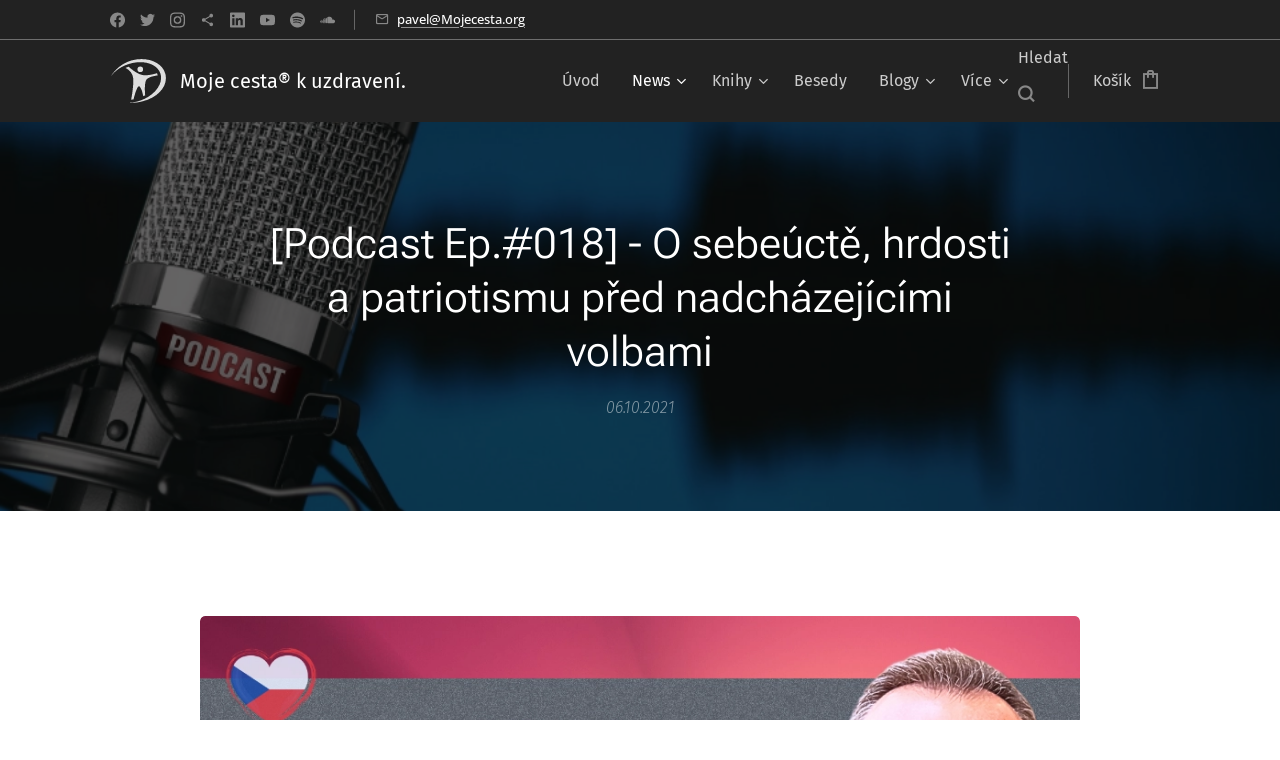

--- FILE ---
content_type: text/html; charset=UTF-8
request_url: https://www.mojecesta.org/l/podcast-ep-018-o-sebeucte-hrdosti-a-patriotismu-pred-nadchazejicimi-volbami2/
body_size: 28855
content:
<!DOCTYPE html>
<html class="no-js" prefix="og: https://ogp.me/ns#" lang="cs">
<head><link rel="preconnect" href="https://duyn491kcolsw.cloudfront.net" crossorigin><link rel="preconnect" href="https://fonts.gstatic.com" crossorigin><meta charset="utf-8"><link rel="shortcut icon" href="https://duyn491kcolsw.cloudfront.net/files/26/26k/26kdhi.ico?ph=10d258df0a"><link rel="apple-touch-icon" href="https://duyn491kcolsw.cloudfront.net/files/26/26k/26kdhi.ico?ph=10d258df0a"><link rel="icon" href="https://duyn491kcolsw.cloudfront.net/files/26/26k/26kdhi.ico?ph=10d258df0a">
    <meta http-equiv="X-UA-Compatible" content="IE=edge">
    <title>[Podcast Ep.#018] - O sebeúctě, hrdosti a patriotismu před nadcházejícími volbami :: Pavel Vojtek a Moje cesta</title>
    <meta name="viewport" content="width=device-width,initial-scale=1">
    <meta name="msapplication-tap-highlight" content="no">
    
    <link href="https://duyn491kcolsw.cloudfront.net/files/0r/0rk/0rklmm.css?ph=10d258df0a" media="print" rel="stylesheet">
    <link href="https://duyn491kcolsw.cloudfront.net/files/2e/2e5/2e5qgh.css?ph=10d258df0a" media="screen and (min-width:100000em)" rel="stylesheet" data-type="cq" disabled>
    <link rel="stylesheet" href="https://duyn491kcolsw.cloudfront.net/files/45/45b/45boco.css?ph=10d258df0a"><link rel="stylesheet" href="https://duyn491kcolsw.cloudfront.net/files/4e/4er/4ersdq.css?ph=10d258df0a" media="screen and (min-width:37.5em)"><link rel="stylesheet" href="https://duyn491kcolsw.cloudfront.net/files/2v/2vp/2vpyx8.css?ph=10d258df0a" data-wnd_color_scheme_file=""><link rel="stylesheet" href="https://duyn491kcolsw.cloudfront.net/files/34/34q/34qmjb.css?ph=10d258df0a" data-wnd_color_scheme_desktop_file="" media="screen and (min-width:37.5em)" disabled=""><link rel="stylesheet" href="https://duyn491kcolsw.cloudfront.net/files/1j/1jo/1jorv9.css?ph=10d258df0a" data-wnd_additive_color_file=""><link rel="stylesheet" href="https://duyn491kcolsw.cloudfront.net/files/3i/3ib/3ibsu7.css?ph=10d258df0a" data-wnd_typography_file=""><link rel="stylesheet" href="https://duyn491kcolsw.cloudfront.net/files/2e/2ea/2eamzx.css?ph=10d258df0a" data-wnd_typography_desktop_file="" media="screen and (min-width:37.5em)" disabled=""><script>(()=>{let e=!1;const t=()=>{if(!e&&window.innerWidth>=600){for(let e=0,t=document.querySelectorAll('head > link[href*="css"][media="screen and (min-width:37.5em)"]');e<t.length;e++)t[e].removeAttribute("disabled");e=!0}};t(),window.addEventListener("resize",t),"container"in document.documentElement.style||fetch(document.querySelector('head > link[data-type="cq"]').getAttribute("href")).then((e=>{e.text().then((e=>{const t=document.createElement("style");document.head.appendChild(t),t.appendChild(document.createTextNode(e)),import("https://duyn491kcolsw.cloudfront.net/client/js.polyfill/container-query-polyfill.modern.js").then((()=>{let e=setInterval((function(){document.body&&(document.body.classList.add("cq-polyfill-loaded"),clearInterval(e))}),100)}))}))}))})()</script>
<link rel="preload stylesheet" href="https://duyn491kcolsw.cloudfront.net/files/2m/2m8/2m8msc.css?ph=10d258df0a" as="style"><meta name="description" content="V dnešní epizodě č.18 se zamýšlím nad tolik důležitou sebeúctou, hrdostí a patriotismem v době před nadcházejícími volbami."><meta name="keywords" content=""><meta name="generator" content="Webnode 2"><meta name="apple-mobile-web-app-capable" content="no"><meta name="apple-mobile-web-app-status-bar-style" content="black"><meta name="format-detection" content="telephone=no"><!-- Smartsupp Live Chat script -->
<script type="text/javascript">
var _smartsupp = _smartsupp || {};
_smartsupp.key = '6c96eaca9da11dc59e8cada6b2e1f450020660f6';
window.smartsupp||(function(d) {
  var s,c,o=smartsupp=function(){ o._.push(arguments)};o._=[];
  s=d.getElementsByTagName('script')[0];c=d.createElement('script');
  c.type='text/javascript';c.charset='utf-8';c.async=true;
  c.src='https://www.smartsuppchat.com/loader.js?';s.parentNode.insertBefore(c,s);
})(document);
</script>



<meta property="og:url" content="https://mojecesta.org/l/podcast-ep-018-o-sebeucte-hrdosti-a-patriotismu-pred-nadchazejicimi-volbami2/"><meta property="og:title" content="[Podcast Ep.#018] - O sebeúctě, hrdosti a patriotismu před nadcházejícími volbami :: Pavel Vojtek a Moje cesta"><meta property="og:type" content="article"><meta property="og:description" content="V dnešní epizodě č.18 se zamýšlím nad tolik důležitou sebeúctou, hrdostí a patriotismem v době před nadcházejícími volbami."><meta property="og:site_name" content="Pavel Vojtek a Moje cesta"><meta property="og:image" content="https://10d258df0a.clvaw-cdnwnd.com/db76e31950da1585d9af426719bb2b96/200003903-bca1bbca1c/700/Thumbnail_Ep.%C4%8D.18_O%20sebe%C3%BAst%C4%9B%2C%20hrdosti%20a%20patriotismu%2C%20nejenom%20p%C5%99ed%20volbami%20%28web%29.png?ph=10d258df0a"><meta property="og:article:published_time" content="2021-10-06T00:00:00+0200"><meta property="fb:app_id" content="225951590755638"><meta name="robots" content="index,follow"><link rel="canonical" href="https://www.mojecesta.org/l/podcast-ep-018-o-sebeucte-hrdosti-a-patriotismu-pred-nadchazejicimi-volbami2/"><script>window.checkAndChangeSvgColor=function(c){try{var a=document.getElementById(c);if(a){c=[["border","borderColor"],["outline","outlineColor"],["color","color"]];for(var h,b,d,f=[],e=0,m=c.length;e<m;e++)if(h=window.getComputedStyle(a)[c[e][1]].replace(/\s/g,"").match(/^rgb[a]?\(([0-9]{1,3}),([0-9]{1,3}),([0-9]{1,3})/i)){b="";for(var g=1;3>=g;g++)b+=("0"+parseInt(h[g],10).toString(16)).slice(-2);"0"===b.charAt(0)&&(d=parseInt(b.substr(0,2),16),d=Math.max(16,d),b=d.toString(16)+b.slice(-4));f.push(c[e][0]+"="+b)}if(f.length){var k=a.getAttribute("data-src"),l=k+(0>k.indexOf("?")?"?":"&")+f.join("&");a.src!=l&&(a.src=l,a.outerHTML=a.outerHTML)}}}catch(n){}};</script><script>
		window._gtmDataLayer = window._gtmDataLayer || [];
		(function(w,d,s,l,i){w[l]=w[l]||[];w[l].push({'gtm.start':new Date().getTime(),event:'gtm.js'});
		var f=d.getElementsByTagName(s)[0],j=d.createElement(s),dl=l!='dataLayer'?'&l='+l:'';
		j.async=true;j.src='https://www.googletagmanager.com/gtm.js?id='+i+dl;f.parentNode.insertBefore(j,f);})
		(window,document,'script','_gtmDataLayer','GTM-542MMSL');</script><script src="https://www.googletagmanager.com/gtag/js?id=UA-172450245-2" async></script><script>
						window.dataLayer = window.dataLayer || [];
						function gtag(){
						
						dataLayer.push(arguments);}
						gtag('js', new Date());
						</script><script>gtag('config', 'UA-172450245-2');</script></head>
<body class="l wt-blogpost ac-h ac-i ac-o ac-n l-default l-d-none b-btn-r b-btn-s-l b-btn-dbb b-btn-bw-2 img-d-r img-t-u img-h-o line-solid b-e-ds lbox-d c-s-s  wnd-s-i hb-on  wnd-fe   wnd-eshop"><noscript>
				<iframe
				 src="https://www.googletagmanager.com/ns.html?id=GTM-542MMSL"
				 height="0"
				 width="0"
				 style="display:none;visibility:hidden"
				 >
				 </iframe>
			</noscript>

<div class="wnd-page l-page cs-gray ac-none t-t-fs-m t-t-fw-l t-t-sp-n t-t-d-n t-s-fs-m t-s-fw-l t-s-sp-n t-s-d-n t-p-fs-m t-p-fw-l t-p-sp-n t-h-fs-m t-h-fw-l t-h-sp-n t-bq-fs-s t-bq-fw-l t-bq-sp-n t-bq-d-q t-btn-fw-l t-nav-fw-l t-pd-fw-s t-nav-tt-n">
    <div class="l-w t cf t-16">
        <div class="l-bg cf">
            <div class="s-bg-l">
                
                
            </div>
        </div>
        <header class="l-h cf">
            <div class="sw cf">
	<div class="sw-c cf"><section class="s s-hb cf sc-d   wnd-w-default wnd-hbs-on wnd-hbi-on">
	<div class="s-w cf">
		<div class="s-o cf">
			<div class="s-bg cf">
                <div class="s-bg-l">
                    
                    
                </div>
			</div>
			<div class="s-c">
                <div class="s-hb-c cf">
                    <div class="hb-si">
                        <div class="si">
    <div class="si-c"><a href="https://www.facebook.com/Moje-cesta-114227580123511" target="_blank" rel="noreferrer" title="Facebook"><svg xmlns="https://www.w3.org/2000/svg" viewBox="0 0 24 24" height="18px" width="18px"><path d="M24 12.073c0-6.627-5.373-12-12-12s-12 5.373-12 12c0 5.99 4.388 10.954 10.125 11.854v-8.385H7.078v-3.47h3.047V9.43c0-3.007 1.792-4.669 4.533-4.669 1.312 0 2.686.235 2.686.235v2.953H15.83c-1.491 0-1.956.925-1.956 1.874v2.25h3.328l-.532 3.47h-2.796v8.385C19.612 23.027 24 18.062 24 12.073z" fill="#bebebe"></path></svg></a><a href="https://twitter.com/Pavel_Vojtek" target="_blank" rel="noreferrer" title="Twitter"><svg xmlns="https://www.w3.org/2000/svg" viewBox="0 0 24 24" height="18px" width="18px"><path d="M23.953 4.57a10 10 0 01-2.825.775 4.958 4.958 0 002.163-2.723c-.951.555-2.005.959-3.127 1.184a4.92 4.92 0 00-8.384 4.482C7.69 8.095 4.067 6.13 1.64 3.162a4.822 4.822 0 00-.666 2.475c0 1.71.87 3.213 2.188 4.096a4.904 4.904 0 01-2.228-.616v.06a4.923 4.923 0 003.946 4.827 4.996 4.996 0 01-2.212.085 4.936 4.936 0 004.604 3.417 9.867 9.867 0 01-6.102 2.105c-.39 0-.779-.023-1.17-.067a13.995 13.995 0 007.557 2.209c9.053 0 13.998-7.496 13.998-13.985 0-.21 0-.42-.015-.63A9.935 9.935 0 0024 4.59z" fill="#bebebe"></path></svg></a><a href="https://www.instagram.com/cesta.moje" target="_blank" rel="noreferrer" title="Instagram"><svg viewBox="0 0 24 24" xmlns="https://www.w3.org/2000/svg" height="18px" width="18px"><path d="M12 0C8.74 0 8.333.015 7.053.072 5.775.132 4.905.333 4.14.63c-.789.306-1.459.717-2.126 1.384S.935 3.35.63 4.14C.333 4.905.131 5.775.072 7.053.012 8.333 0 8.74 0 12s.015 3.667.072 4.947c.06 1.277.261 2.148.558 2.913a5.885 5.885 0 001.384 2.126A5.868 5.868 0 004.14 23.37c.766.296 1.636.499 2.913.558C8.333 23.988 8.74 24 12 24s3.667-.015 4.947-.072c1.277-.06 2.148-.262 2.913-.558a5.898 5.898 0 002.126-1.384 5.86 5.86 0 001.384-2.126c.296-.765.499-1.636.558-2.913.06-1.28.072-1.687.072-4.947s-.015-3.667-.072-4.947c-.06-1.277-.262-2.149-.558-2.913a5.89 5.89 0 00-1.384-2.126A5.847 5.847 0 0019.86.63c-.765-.297-1.636-.499-2.913-.558C15.667.012 15.26 0 12 0zm0 2.16c3.203 0 3.585.016 4.85.071 1.17.055 1.805.249 2.227.415.562.217.96.477 1.382.896.419.42.679.819.896 1.381.164.422.36 1.057.413 2.227.057 1.266.07 1.646.07 4.85s-.015 3.585-.074 4.85c-.061 1.17-.256 1.805-.421 2.227a3.81 3.81 0 01-.899 1.382 3.744 3.744 0 01-1.38.896c-.42.164-1.065.36-2.235.413-1.274.057-1.649.07-4.859.07-3.211 0-3.586-.015-4.859-.074-1.171-.061-1.816-.256-2.236-.421a3.716 3.716 0 01-1.379-.899 3.644 3.644 0 01-.9-1.38c-.165-.42-.359-1.065-.42-2.235-.045-1.26-.061-1.649-.061-4.844 0-3.196.016-3.586.061-4.861.061-1.17.255-1.814.42-2.234.21-.57.479-.96.9-1.381.419-.419.81-.689 1.379-.898.42-.166 1.051-.361 2.221-.421 1.275-.045 1.65-.06 4.859-.06l.045.03zm0 3.678a6.162 6.162 0 100 12.324 6.162 6.162 0 100-12.324zM12 16c-2.21 0-4-1.79-4-4s1.79-4 4-4 4 1.79 4 4-1.79 4-4 4zm7.846-10.405a1.441 1.441 0 01-2.88 0 1.44 1.44 0 012.88 0z" fill="#bebebe"></path></svg></a><a href="https://linktr.ee/mojecesta" target="_blank" rel="noreferrer" title="https://linktr.ee/mojecesta"><svg xmlns="https://www.w3.org/2000/svg" height="18px" viewBox="0 0 24 24" width="18px" fill="#000000"><path d="M18 16.08c-.76 0-1.44.3-1.96.77L8.91 12.7c.05-.23.09-.46.09-.7s-.04-.47-.09-.7l7.05-4.11c.54.5 1.25.81 2.04.81 1.66 0 3-1.34 3-3s-1.34-3-3-3-3 1.34-3 3c0 .24.04.47.09.7L8.04 9.81C7.5 9.31 6.79 9 6 9c-1.66 0-3 1.34-3 3s1.34 3 3 3c.79 0 1.5-.31 2.04-.81l7.12 4.16c-.05.21-.08.43-.08.65 0 1.61 1.31 2.92 2.92 2.92 1.61 0 2.92-1.31 2.92-2.92s-1.31-2.92-2.92-2.92z" fill="#bebebe"></path></svg></a><a href="https://www.linkedin.com/in/pavelvojtekofficial/" target="_blank" rel="noreferrer" title="Linkedin"><svg viewBox="0 0 24 24" xmlns="https://www.w3.org/2000/svg" height="18px" width="18px"><path d="M20.447 20.452h-3.554v-5.569c0-1.328-.027-3.037-1.852-3.037-1.853 0-2.136 1.445-2.136 2.939v5.667H9.351V9h3.414v1.561h.046c.477-.9 1.637-1.85 3.37-1.85 3.601 0 4.267 2.37 4.267 5.455v6.286zM5.337 7.433a2.062 2.062 0 01-2.063-2.065 2.064 2.064 0 112.063 2.065zm1.782 13.019H3.555V9h3.564v11.452zM22.225 0H1.771C.792 0 0 .774 0 1.729v20.542C0 23.227.792 24 1.771 24h20.451C23.2 24 24 23.227 24 22.271V1.729C24 .774 23.2 0 22.222 0h.003z" fill="#bebebe"></path></svg></a><a href="https://www.youtube.com/@pavelvojtekofficial" target="_blank" rel="noreferrer" title="Youtube"><svg xmlns="https://www.w3.org/2000/svg" viewBox="0 0 24 24" height="18px" width="18px"><path d="M23.498 6.186a3.016 3.016 0 00-2.122-2.136C19.505 3.545 12 3.545 12 3.545s-7.505 0-9.377.505A3.017 3.017 0 00.502 6.186C0 8.07 0 12 0 12s0 3.93.502 5.814a3.016 3.016 0 002.122 2.136c1.871.505 9.376.505 9.376.505s7.505 0 9.377-.505a3.015 3.015 0 002.122-2.136C24 15.93 24 12 24 12s0-3.93-.502-5.814zM9.545 15.568V8.432L15.818 12l-6.273 3.568z" fill="#bebebe"></path></svg></a><a href="https://open.spotify.com/show/17DeGpytiTlP8RaiOFUvXC" target="_blank" rel="noreferrer" title="Spotify"><svg viewBox="0 0 24 24" xmlns="https://www.w3.org/2000/svg" height="18px" width="18px"><path d="M12 0C5.4 0 0 5.4 0 12s5.4 12 12 12 12-5.4 12-12S18.66 0 12 0zm5.521 17.34c-.24.359-.66.48-1.021.24-2.82-1.74-6.36-2.101-10.561-1.141-.418.122-.779-.179-.899-.539-.12-.421.18-.78.54-.9 4.56-1.021 8.52-.6 11.64 1.32.42.18.479.659.301 1.02zm1.44-3.3c-.301.42-.841.6-1.262.3-3.239-1.98-8.159-2.58-11.939-1.38-.479.12-1.02-.12-1.14-.6-.12-.48.12-1.021.6-1.141C9.6 9.9 15 10.561 18.72 12.84c.361.181.54.78.241 1.2zm.12-3.36C15.24 8.4 8.82 8.16 5.16 9.301c-.6.179-1.2-.181-1.38-.721-.18-.601.18-1.2.72-1.381 4.26-1.26 11.28-1.02 15.721 1.621.539.3.719 1.02.419 1.56-.299.421-1.02.599-1.559.3z" fill="#bebebe"></path></svg></a><a href="https://soundcloud.com/user-939446717" target="_blank" rel="noreferrer" title="Soundcloud"><svg viewBox="0 0 24 24" xmlns="https://www.w3.org/2000/svg" height="18px" width="18px"><path d="M1.175 12.225c-.051 0-.094.046-.101.1l-.233 2.154.233 2.105c.007.058.05.098.101.098.05 0 .09-.04.099-.098l.255-2.105-.27-2.154c0-.057-.045-.1-.09-.1m-.899.828c-.06 0-.091.037-.104.094L0 14.479l.165 1.308c0 .055.045.094.09.094s.089-.045.104-.104l.21-1.319-.21-1.334c0-.061-.044-.09-.09-.09m1.83-1.229c-.061 0-.12.045-.12.104l-.21 2.563.225 2.458c0 .06.045.12.119.12.061 0 .105-.061.121-.12l.254-2.474-.254-2.548c-.016-.06-.061-.12-.121-.12m.945-.089c-.075 0-.135.06-.15.135l-.193 2.64.21 2.544c.016.077.075.138.149.138.075 0 .135-.061.15-.15l.24-2.532-.24-2.623a.134.134 0 00-.135-.135l-.031-.017zm1.155.36a.155.155 0 00-.159-.149c-.09 0-.158.06-.164.149l-.217 2.43.2 2.563c0 .09.075.157.159.157.074 0 .148-.068.148-.158l.227-2.563-.227-2.444.033.015zm.809-1.709c-.101 0-.18.09-.18.181l-.21 3.957.187 2.563c0 .09.08.164.18.164.094 0 .174-.09.18-.18l.209-2.563-.209-3.972c-.008-.104-.088-.18-.18-.18m.959-.914a.211.211 0 00-.203.194l-.18 4.872.165 2.548c0 .12.09.209.195.209.104 0 .194-.089.21-.209l.193-2.548-.192-4.856c-.016-.12-.105-.21-.21-.21m.989-.449c-.121 0-.211.089-.225.209l-.165 5.275.165 2.52c.014.119.104.225.225.225a.231.231 0 00.225-.225l.195-2.52-.196-5.275a.23.23 0 00-.225-.225m1.245.045a.237.237 0 00-.24-.24.247.247 0 00-.24.24l-.149 5.441.149 2.503c.016.135.121.24.256.24s.24-.105.24-.24l.164-2.503-.164-5.456-.016.015zm.749-.134a.262.262 0 00-.255.254l-.15 5.322.15 2.473c0 .15.12.255.255.255s.255-.12.255-.27l.15-2.474-.165-5.307a.27.27 0 00-.271-.27m1.005.166a.285.285 0 00-.284.285l-.103 5.143.135 2.474c0 .149.119.277.284.277.149 0 .271-.12.284-.285l.121-2.443-.135-5.112c-.012-.164-.135-.285-.285-.285m1.184-.945a.31.31 0 00-.165-.044.313.313 0 00-.165.044.3.3 0 00-.149.255v.061l-.104 6.048.115 2.449v.008c.008.06.03.135.074.18a.327.327 0 00.234.104c.08 0 .158-.044.209-.09a.314.314 0 00.091-.225l.015-.24.117-2.203-.135-6.086a.287.287 0 00-.135-.239l-.002-.022zm1.006-.547a.193.193 0 00-.15-.061.344.344 0 00-.209.061.314.314 0 00-.119.24v.029l-.137 6.609.076 1.215.061 1.185c0 .164.148.314.328.314.181 0 .33-.15.33-.329l.15-2.414-.15-6.637a.333.333 0 00-.165-.277m8.934 3.777a2.93 2.93 0 00-1.139.232 5.204 5.204 0 00-5.188-4.736c-.659 0-1.305.135-1.889.359-.225.09-.27.18-.285.359v9.368c.016.18.15.33.33.345h8.185C22.681 17.218 24 15.914 24 14.28s-1.319-2.952-2.938-2.952" fill="#bebebe"></path></svg></a></div>
</div>
                    </div>
                    <div class="hb-ci">
                        <div class="ci">
    <div class="ci-c" data-placeholder="Kontaktní informace"><div class="ci-mail"><span><a href="mailto:pavel@Mojecesta.org">pavel@Mojecesta.org</a></span></div></div>
</div>
                    </div>
                    <div class="hb-ccy">
                        
                    </div>
                    <div class="hb-lang">
                        
                    </div>
                </div>
			</div>
		</div>
	</div>
</section><section data-space="true" class="s s-hn s-hn-default s-hn-bottom wnd-mt-classic wnd-na-c logo-classic sc-d   wnd-w-default wnd-nh-m wnd-nav-sticky menu-default">
	<div class="s-w">
		<div class="s-o">

			<div class="s-bg">
                <div class="s-bg-l">
                    
                    
                </div>
			</div>

			<div class="h-w h-f wnd-fixed">

				<div class="n-l">
					<div class="s-c menu-nav">
						<div class="logo-block">
							<div class="b b-l logo logo-default logo-nb fira-sans wnd-logo-with-text wnd-iar-1-1 logo-25 b-ls-m">
	<div class="b-l-c logo-content">
		<a class="b-l-link logo-link" href="/home/">

			

			<div class="b-l-embed logo-embed">
				<div class="b-l-embed-w logo-embed-cell">
					<embed class="b-l-embed-svg logo-svg" id="wnd_LogoBlock_336320_img" type="image/svg+xml" style="aspect-ratio:53/43;" data-src="https://duyn491kcolsw.cloudfront.net/files/0w/0wf/0wf1z1.svg?ph=10d258df0a">
				<script>checkAndChangeSvgColor('wnd_LogoBlock_336320_img');window.addEventListener('resize', function(event){checkAndChangeSvgColor('wnd_LogoBlock_336320_img');}, true);</script></div>
			</div>

			<div class="b-l-br logo-br"></div>

			<div class="b-l-text logo-text-wrapper">
				<div class="b-l-text-w logo-text">
					<span class="b-l-text-c logo-text-cell"><font class="wnd-font-size-80">Moje cesta® k uzdravení.&nbsp;</font></span>
				</div>
			</div>

		</a>
	</div>
</div>
						</div>

						<div id="menu-slider">
							<div id="menu-block">
								<nav id="menu"><div class="menu-font menu-wrapper">
	<a href="#" class="menu-close" rel="nofollow" title="Close Menu"></a>
	<ul role="menubar" aria-label="Menu" class="level-1">
		<li role="none" class="wnd-homepage">
			<a class="menu-item" role="menuitem" href="/home/"><span class="menu-item-text">Úvod</span></a>
			
		</li><li role="none" class="wnd-active-path wnd-with-submenu">
			<a class="menu-item" role="menuitem" href="/aktualne/"><span class="menu-item-text">News</span></a>
			<ul role="menubar" aria-label="Menu" class="level-2">
		<li role="none">
			<a class="menu-item" role="menuitem" href="/kopie-z-udalosti-moje-cesta-r/"><span class="menu-item-text">Aktuální události </span></a>
			
		</li><li role="none">
			<a class="menu-item" role="menuitem" href="/zive-vysilani-moje-cesta-r/"><span class="menu-item-text">Aktuální živá vysílání </span></a>
			
		</li>
	</ul>
		</li><li role="none" class="wnd-with-submenu">
			<a class="menu-item" role="menuitem" href="/knihy/"><span class="menu-item-text">Knihy</span></a>
			<ul role="menubar" aria-label="Menu" class="level-2">
		<li role="none">
			<a class="menu-item" role="menuitem" href="/nakladatelstvi-moje-cesta/"><span class="menu-item-text">Nakladatelství moje cesta</span></a>
			
		</li><li role="none">
			<a class="menu-item" role="menuitem" href="/spriznena-knihkupectvi/"><span class="menu-item-text">Spřízněná knihkupectví</span></a>
			
		</li>
	</ul>
		</li><li role="none">
			<a class="menu-item" role="menuitem" href="/kopie-z-aktualni-udalosti/"><span class="menu-item-text">Besedy </span></a>
			
		</li><li role="none" class="wnd-with-submenu">
			<a class="menu-item" role="menuitem" href="/blog/"><span class="menu-item-text">Blogy</span></a>
			<ul role="menubar" aria-label="Menu" class="level-2">
		<li role="none">
			<a class="menu-item" role="menuitem" href="/knizkoblog/"><span class="menu-item-text">Blog o mých knihách</span></a>
			
		</li><li role="none">
			<a class="menu-item" role="menuitem" href="/pavluv-blog-substack/"><span class="menu-item-text">Pavlův Blog </span></a>
			
		</li>
	</ul>
		</li><li role="none" class="wnd-with-submenu">
			<a class="menu-item" role="menuitem" href="/studium/"><span class="menu-item-text">Studujte</span></a>
			<ul role="menubar" aria-label="Menu" class="level-2">
		<li role="none" class="wnd-with-submenu">
			<a class="menu-item" role="menuitem" href="/vase-knihovna/"><span class="menu-item-text">Knihovna Moje cesta</span></a>
			<ul role="menubar" aria-label="Menu" class="level-3">
		<li role="none">
			<a class="menu-item" role="menuitem" href="/rozhovory/"><span class="menu-item-text">Rozhovory</span></a>
			
		</li><li role="none">
			<a class="menu-item" role="menuitem" href="/publikace-video/"><span class="menu-item-text">Publikace (video)</span></a>
			
		</li><li role="none">
			<a class="menu-item" role="menuitem" href="/publikace-audio/"><span class="menu-item-text">Publikace (audio)</span></a>
			
		</li><li role="none">
			<a class="menu-item" role="menuitem" href="/publikace-ipdf/"><span class="menu-item-text">Publikace (iPDF)</span></a>
			
		</li><li role="none">
			<a class="menu-item" role="menuitem" href="/novy-ebook/"><span class="menu-item-text">Publikace (online) </span></a>
			
		</li>
	</ul>
		</li><li role="none" class="wnd-with-submenu">
			<a class="menu-item" role="menuitem" href="/kopie-z-vase-eknihovna/"><span class="menu-item-text">Online škola Moje cesta </span></a>
			<ul role="menubar" aria-label="Menu" class="level-3">
		<li role="none" class="wnd-with-submenu">
			<a class="menu-item" role="menuitem" href="/osobnostni-a-zdravotni-poradenstvi/"><span class="menu-item-text">Online poradenství</span></a>
			<ul role="menubar" aria-label="Menu" class="level-3 level-max">
		<li role="none">
			<a class="menu-item" role="menuitem" href="/kopie-z-vase-prvni-konzultace-moje-cesta2/"><span class="menu-item-text">Vaše první online konzultace </span></a>
			
		</li>
	</ul>
		</li><li role="none">
			<a class="menu-item" role="menuitem" href="/webinare-moje-cesta-r/"><span class="menu-item-text">Webináře Moje cesta</span></a>
			
		</li><li role="none">
			<a class="menu-item" role="menuitem" href="/kopie-z-a-ted-posledni-krok/"><span class="menu-item-text">Studium a poznání</span></a>
			
		</li><li role="none">
			<a class="menu-item" role="menuitem" href="/online-kurz-moje-cesta-ke-zdravi/"><span class="menu-item-text">Online kurzy</span></a>
			
		</li>
	</ul>
		</li>
	</ul>
		</li><li role="none" class="wnd-with-submenu">
			<a class="menu-item" role="menuitem" href="/kopie-z-e-learning-moje-cesta-r/"><span class="menu-item-text">Poznávejte </span></a>
			<ul role="menubar" aria-label="Menu" class="level-2">
		<li role="none">
			<a class="menu-item" role="menuitem" href="/kopie-z-program-365-dnu/"><span class="menu-item-text">Program 365 dnů</span></a>
			
		</li><li role="none">
			<a class="menu-item" role="menuitem" href="/kopie-z-protokol-moje-cesta-r/"><span class="menu-item-text">Protokol Moje cesta®</span></a>
			
		</li><li role="none">
			<a class="menu-item" role="menuitem" href="/vase-prvni-konzultace-moje-cesta/"><span class="menu-item-text">Vaše první konzultace Moje cesta</span></a>
			
		</li><li role="none">
			<a class="menu-item" role="menuitem" href="/kopie-z-osobnostni-poradenstvi/"><span class="menu-item-text">Osobnostní poradenství</span></a>
			
		</li>
	</ul>
		</li><li role="none" class="wnd-with-submenu">
			<a class="menu-item" role="menuitem" href="/podivejte-se/"><span class="menu-item-text">Podívejte se </span></a>
			<ul role="menubar" aria-label="Menu" class="level-2">
		<li role="none">
			<a class="menu-item" role="menuitem" href="/videocast-moje-cesta/"><span class="menu-item-text">Videocast Moje cesta®</span></a>
			
		</li>
	</ul>
		</li><li role="none">
			<a class="menu-item" role="menuitem" href="/kopie-z-vase-prvni-konzultace-moje-cesta4/"><span class="menu-item-text">Objednejte se</span></a>
			
		</li><li role="none">
			<a class="menu-item" role="menuitem" href="/podcast/"><span class="menu-item-text">Poslouchejte</span></a>
			
		</li><li role="none" class="wnd-with-submenu">
			<a class="menu-item" role="menuitem" href="/inspirace/"><span class="menu-item-text">Inspirujte se</span></a>
			<ul role="menubar" aria-label="Menu" class="level-2">
		<li role="none">
			<a class="menu-item" role="menuitem" href="/doporucujeme/"><span class="menu-item-text">Doporučujeme</span></a>
			
		</li><li role="none">
			<a class="menu-item" role="menuitem" href="/oblibeni-autori/"><span class="menu-item-text">Oblíbení autoři</span></a>
			
		</li><li role="none">
			<a class="menu-item" role="menuitem" href="/pribehy-moji-cesty/"><span class="menu-item-text">Příběhy Mojí cesty</span></a>
			
		</li><li role="none">
			<a class="menu-item" role="menuitem" href="/doporucene-potraviny/"><span class="menu-item-text">Doporučené potraviny</span></a>
			
		</li><li role="none">
			<a class="menu-item" role="menuitem" href="/stabilizacni-program-pro7-energy/"><span class="menu-item-text">Stabilizační protokol PRO7 </span></a>
			
		</li><li role="none">
			<a class="menu-item" role="menuitem" href="/citaty-o-zdravi-a-uzdraveni/"><span class="menu-item-text">Citáty o zdraví a uzdravení</span></a>
			
		</li><li role="none">
			<a class="menu-item" role="menuitem" href="/mohlo-by-se-vam-hodit/"><span class="menu-item-text">Inspirujte se více zde!</span></a>
			
		</li><li role="none">
			<a class="menu-item" role="menuitem" href="/anti-covid19-opatreni/"><span class="menu-item-text">Co dělat proti Cov!d-19 </span></a>
			
		</li><li role="none">
			<a class="menu-item" role="menuitem" href="/kopie-z-5-1-zakladnich-otazek/"><span class="menu-item-text">5+1 základních otázek</span></a>
			
		</li>
	</ul>
		</li><li role="none">
			<a class="menu-item" role="menuitem" href="/kontakt/"><span class="menu-item-text">Napište mi</span></a>
			
		</li><li role="none">
			<a class="menu-item" role="menuitem" href="/kopie-z-a-ted-dalsi-krok/"><span class="menu-item-text">Shop</span></a>
			
		</li><li role="none" class="wnd-with-submenu">
			<a class="menu-item" role="menuitem" href="/moje-cesta/"><span class="menu-item-text">O mě</span></a>
			<ul role="menubar" aria-label="Menu" class="level-2">
		<li role="none">
			<a class="menu-item" role="menuitem" href="/neco-malo-o-mne/"><span class="menu-item-text">Něco málo o mně</span></a>
			
		</li><li role="none">
			<a class="menu-item" role="menuitem" href="/casto-kladene-otazky/"><span class="menu-item-text">Často kladené otázky</span></a>
			
		</li><li role="none">
			<a class="menu-item" role="menuitem" href="/rikaji-o-mne/"><span class="menu-item-text">Říkají o Mojí cestě</span></a>
			
		</li>
	</ul>
		</li><li role="none">
			<a class="menu-item" role="menuitem" href="/pro-cleny/"><span class="menu-item-text">Pro registrované členy</span></a>
			
		</li><li role="none">
			<a class="menu-item" role="menuitem" href="/user-login/"><span class="menu-item-text">Registrace a přihlášení</span></a>
			
		</li>
	</ul>
	<span class="more-text">Více</span>
</div></nav>
							</div>
						</div>

						<div class="cart-and-mobile">
							<div class="search">
    <div class="search-app"></div>
</div>
							<div class="cart cf">
	<div class="cart-content">
		<a href="/cart/">
			<div class="cart-content-link">
				<div class="cart-text"><span>Košík</span></div>
				<div class="cart-piece-count" data-count="0" data-wnd_cart_part="count">0</div>
				<div class="cart-piece-text" data-wnd_cart_part="text"></div>
				<div class="cart-price" data-wnd_cart_part="price">0,00 Kč</div>
			</div>
		</a>
	</div>
</div>

							<div id="menu-mobile">
								<a href="#" id="menu-submit"><span></span>Menu</a>
							</div>
						</div>

					</div>
				</div>

			</div>

		</div>
	</div>
</section></div>
</div>
        </header>
        <main class="l-m cf">
            <div class="sw cf">
	<div class="sw-c cf"><section data-space="true" class="s s-hm s-hm-bdh s-bdh cf sc-m wnd-background-image  wnd-w-default wnd-s-higher wnd-h-auto wnd-nh-m wnd-p-cc hn-default hn-bottom">
    <div class="s-w cf">
	    <div class="s-o cf">
	        <div class="s-bg cf">
                <div class="s-bg-l wnd-background-image fx-none bgpos-center-center bgatt-scroll overlay-black">
                    <picture><source type="image/webp" srcset="https://10d258df0a.clvaw-cdnwnd.com/db76e31950da1585d9af426719bb2b96/200001993-cbdb3cbdb8/700/Thumbnail_Podcast_bez%20popisu%20%28web%29.webp?ph=10d258df0a 700w, https://10d258df0a.clvaw-cdnwnd.com/db76e31950da1585d9af426719bb2b96/200001993-cbdb3cbdb8/Thumbnail_Podcast_bez%20popisu%20%28web%29.webp?ph=10d258df0a 960w, https://10d258df0a.clvaw-cdnwnd.com/db76e31950da1585d9af426719bb2b96/200001993-cbdb3cbdb8/Thumbnail_Podcast_bez%20popisu%20%28web%29.webp?ph=10d258df0a 2x" sizes="100vw" ><img src="https://10d258df0a.clvaw-cdnwnd.com/db76e31950da1585d9af426719bb2b96/200000616-12e8112e83/Thumbnail_Podcast_bez%20popisu%20%28web%29.png?ph=10d258df0a" width="960" height="540" alt="" fetchpriority="high" ></picture>
                    
                </div>
	        </div>
	        <div class="h-c s-c cf">
		        <div class="s-bdh-c b b-s-l b-s-r b-cs cf">
			        <div class="s-bdh-w">
			            <h1 class="s-bdh-t"><div class="ld">
	<span class="ld-c">[Podcast Ep.#018] - O sebeúctě, hrdosti a patriotismu před nadcházejícími volbami</span>
</div></h1>
			            <span class="s-bdh-d"><div class="ld">
	<span class="ld-c">06.10.2021</span>
</div></span>
			        </div>
		        </div>
	        </div>
	    </div>
    </div>
</section><section class="s s-basic cf sc-w   wnd-w-default wnd-s-higher wnd-h-auto" data-wnd_brightness="0" data-wnd_last_section>
	<div class="s-w cf">
		<div class="s-o s-fs cf">
			<div class="s-bg cf">
				<div class="s-bg-l">
                    
					
				</div>
			</div>
			<div class="s-c s-fs cf">
				<div class="ez cf wnd-no-cols">
	<div class="ez-c"><div class="b-img b-img-link b b-s cf wnd-orientation-landscape wnd-type-image img-s-n" style="margin-left:8.18%;margin-right:8.18%;" id="wnd_ImageBlock_62355">
    <a class="b-img-a" title="" href="https://youtu.be/hmDdu9wfoec" target="_blank">
        <div class="b-img-w">
            <div class="b-img-c" style="padding-bottom:56.25%;text-align:center;">
                <picture><source type="image/webp" srcset="https://10d258df0a.clvaw-cdnwnd.com/db76e31950da1585d9af426719bb2b96/200003904-0924609248/450/Thumbnail_Ep.%C4%8D.18_O%20sebe%C3%BAst%C4%9B%2C%20hrdosti%20a%20patriotismu%2C%20nejenom%20p%C5%99ed%20volbami%20%28web%29.webp?ph=10d258df0a 450w, https://10d258df0a.clvaw-cdnwnd.com/db76e31950da1585d9af426719bb2b96/200003904-0924609248/700/Thumbnail_Ep.%C4%8D.18_O%20sebe%C3%BAst%C4%9B%2C%20hrdosti%20a%20patriotismu%2C%20nejenom%20p%C5%99ed%20volbami%20%28web%29.webp?ph=10d258df0a 700w, https://10d258df0a.clvaw-cdnwnd.com/db76e31950da1585d9af426719bb2b96/200003904-0924609248/Thumbnail_Ep.%C4%8D.18_O%20sebe%C3%BAst%C4%9B%2C%20hrdosti%20a%20patriotismu%2C%20nejenom%20p%C5%99ed%20volbami%20%28web%29.webp?ph=10d258df0a 960w" sizes="100vw" ><img id="wnd_ImageBlock_62355_img" src="https://10d258df0a.clvaw-cdnwnd.com/db76e31950da1585d9af426719bb2b96/200003903-bca1bbca1c/Thumbnail_Ep.%C4%8D.18_O%20sebe%C3%BAst%C4%9B%2C%20hrdosti%20a%20patriotismu%2C%20nejenom%20p%C5%99ed%20volbami%20%28web%29.png?ph=10d258df0a" alt="" width="960" height="540" loading="lazy" style="top:0%;left:0%;width:100%;height:100%;position:absolute;" ></picture>
				</div>
            
	    </div>
    </a>
</div><div class="b b-text cf">
	<div class="b-c b-text-c b-s b-s-t60 b-s-b60 b-cs cf"><h1 class="wnd-align-center">V dnešní epizodě č.18 se zamýšlím nad tolik důležitou sebeúctou, hrdostí a patriotismem v době před nadcházejícími volbami. </h1></div>
</div><div class="b b-text cf">
	<div class="b-c b-text-c b-s b-s-t60 b-s-b60 b-cs cf"><h3 class="wnd-align-center">Předkládám mým posluchačům zamyšlení nad klíčovou emocí, kterou má v sobě každý bdělý a harmonický jedinec.</h3></div>
</div><div class="b b-text cf">
	<div class="b-c b-text-c b-s b-s-t60 b-s-b60 b-cs cf"><p class="wnd-align-center"><strong>A tou je sebeúcta.</strong></p><p class="wnd-align-center">A s ní tolik souznějící hrdost, následovanou tím správným umírněným patriotismem (v žádném případě ne fanatickým euro-nacionalismem, kterého jsme svědky v současné době ve spoustě zemích).</p><p class="wnd-align-center"> Tolik důležitou sebeúctou a sounáležitostí s naší vlastí, krajinou a spoluobčany, se kterými sdílíme tento náš skvělý prostor.</p><p class="wnd-align-center"><strong>Všeobjímající a spravedlivý Prostor, kterého jsme všichni nedílnou součástí.</strong></p></div>
</div><div class="b-img b-img-default b b-s cf wnd-orientation-square wnd-type-icon img-s-n" style="margin-left:43.64%;margin-right:43.64%;" id="wnd_ImageBlock_41375">
	<div class="b-img-w">
		<div class="b-img-c" style="padding-bottom:100%;text-align:center;">
            
			<embed id="wnd_ImageBlock_41375_img" alt="" style="top:0%;left:0%;width:100%;height:100%;position:absolute;" data-src="https://duyn491kcolsw.cloudfront.net/files/2s/2sl/2slkhy.svg?ph=10d258df0a" type="image/svg+xml">
		<script>checkAndChangeSvgColor('wnd_ImageBlock_41375_img');</script></div>
		
	</div>
</div><div class="b b-text cf">
	<div class="b-c b-text-c b-s b-s-t60 b-s-b60 b-cs cf"><h1 class="wnd-align-center">Vyzývám rovněž k zamyšlení, jestli pak není správná doba vystoupit z indukovaného chvatu strachu a Cov!dové propagandy, které neprospívá nikomu z nás. </h1></div>
</div><div class="b b-text cf">
	<div class="b-c b-text-c b-s b-s-t60 b-s-b60 b-cs cf"><h3 class="wnd-align-center">A vrátit se pomalu, ale jistě sami k Sobě.</h3></div>
</div><div class="b b-text cf">
	<div class="b-c b-text-c b-s b-s-t60 b-s-b60 b-cs cf"><h3 class="wnd-align-center"><strong style="color: rgb(102, 102, 102); font-size: 1.25rem;">K sebeúctě, pokoře a k úctě jeden k druhému.</strong><br></h3><blockquote><p class="wnd-align-center">Pak totiž nezbude nikde místa na nevraživé chování, které mnohdy hraničí s nesnášenlivostí, segregací a např. upřednostňování jedné skupiny (třeba těch očkovaných), před skupinou druhou.&nbsp;Poslechněte si prosím tuto epizodu s otevřeným srdcem pravého vlastence a dejte hlas v nadcházejících volbách tomu, koho volí Vaše srdce.</p></blockquote><p class="wnd-align-center">A ne jenom přemoudřelý rozum a mozek, mnohdy zaplněný myšlenkami strachu obav a falešné oddělenosti jeden od druhého. </p></div>
</div><div class="b b-html b-s">
	<div class="b-c">
		<iframe src="https://open.spotify.com/embed/episode/1bx2UDdc4Z8af5YFO5QlWx?theme=0" width="100%" height="232" frameborder="0" allowfullscreen="" allow="autoplay; clipboard-write; encrypted-media; fullscreen; picture-in-picture"></iframe>
	</div>
</div><div class="b b-text cf">
	<div class="b-c b-text-c b-s b-s-t60 b-s-b60 b-cs cf"><p class="wnd-align-center"><strong>Držím nám Všem palce a Přeji Vám správné rozhodnutí v současné době velkých výzev!</strong></p><p class="wnd-align-center">Pavel Vojtek </p><p class="wnd-align-center">Hrdý Čech, Patriot a svobodný člověk</p></div>
</div><div class="b-img b-img-default b b-s cf wnd-orientation-landscape wnd-type-image img-s-n" style="margin-left:18.44%;margin-right:18.44%;" id="wnd_ImageBlock_56043">
	<div class="b-img-w">
		<div class="b-img-c" style="padding-bottom:56.25%;text-align:center;">
            <picture><source type="image/webp" srcset="https://10d258df0a.clvaw-cdnwnd.com/db76e31950da1585d9af426719bb2b96/200003605-d9269d926b/450/Thumbnail_Pavel%20Vojtek_Holistic%20Cancer%20Survivor%20and%20Thriver%20%28web%29.webp?ph=10d258df0a 450w, https://10d258df0a.clvaw-cdnwnd.com/db76e31950da1585d9af426719bb2b96/200003605-d9269d926b/700/Thumbnail_Pavel%20Vojtek_Holistic%20Cancer%20Survivor%20and%20Thriver%20%28web%29.webp?ph=10d258df0a 700w, https://10d258df0a.clvaw-cdnwnd.com/db76e31950da1585d9af426719bb2b96/200003605-d9269d926b/Thumbnail_Pavel%20Vojtek_Holistic%20Cancer%20Survivor%20and%20Thriver%20%28web%29.webp?ph=10d258df0a 1920w" sizes="100vw" ><img id="wnd_ImageBlock_56043_img" src="https://10d258df0a.clvaw-cdnwnd.com/db76e31950da1585d9af426719bb2b96/200003604-34fa934fab/Thumbnail_Pavel%20Vojtek_Holistic%20Cancer%20Survivor%20and%20Thriver%20%28web%29.png?ph=10d258df0a" alt="" width="1920" height="1080" loading="lazy" style="top:0%;left:0%;width:100%;height:100%;position:absolute;" ></picture>
			</div>
		
	</div>
</div><div class="b b-s b-hr-line line-auto">
    <hr class="line-style line-color">
</div><div class="b-img b-img-default b b-s cf wnd-orientation-landscape wnd-type-icon img-s-n" style="margin-left:43.64%;margin-right:43.64%;" id="wnd_ImageBlock_71934">
	<div class="b-img-w">
		<div class="b-img-c" style="padding-bottom:72.73%;text-align:center;">
            
			<embed id="wnd_ImageBlock_71934_img" alt="" style="top:0%;left:0%;width:100%;height:100%;position:absolute;" data-src="https://duyn491kcolsw.cloudfront.net/files/1p/1pu/1pu4oz.svg?ph=10d258df0a" type="image/svg+xml">
		<script>checkAndChangeSvgColor('wnd_ImageBlock_71934_img');</script></div>
		
	</div>
</div><div class="b b-text cf">
	<div class="b-c b-text-c b-s b-s-t60 b-s-b60 b-cs cf"><h1 id="wnd_TextBlock_47507_inner_0" data-wnd_is_separable="1" data-wnd_separable_index="0" data-wnd_separable_id="wnd_TextBlock_47507" class="wnd-align-center">Podívejte se a poslechněte si tuto velmi důležitou epizodu č.16 Podcastu Moje cesta, ve formátu mp4 zde!</h1></div>
</div><div class="b b-video b-s" style="margin-left:10.727272727273%;margin-right:10.727272727273%;">
	<div class="b-c" style="position:relative;padding-bottom:56.25%;">
		<iframe src="//www.youtube.com/embed/hmDdu9wfoec?wmode=opaque" style="position:absolute;top:0%;left:0%;width:100%;height:100%;" allowfullscreen="1" loading="lazy"></iframe>
	</div>
</div><div class="b b-s b-hr-line line-auto">
    <hr class="line-style line-color">
</div><div class="b b-html b-s">
	<div class="b-c">
		<iframe width="100%" height="166" scrolling="no" frameborder="no" allow="autoplay" src="https://w.soundcloud.com/player/?url=https%3A//api.soundcloud.com/tracks/1131893479%3Fsecret_token%3Ds-AASWmdJOYPj&amp;color=%23ff5500&amp;auto_play=false&amp;hide_related=false&amp;show_comments=true&amp;show_user=true&amp;show_reposts=false&amp;show_teaser=true"></iframe><div style="font-size: 10px; color: #cccccc;line-break: anywhere;word-break: normal;overflow: hidden;white-space: nowrap;text-overflow: ellipsis; font-family: Interstate,Lucida Grande,Lucida Sans Unicode,Lucida Sans,Garuda,Verdana,Tahoma,sans-serif;font-weight: 100;"><a href="https://soundcloud.com/user-939446717" title="Moje cesta (od rakoviny k pevnému zdraví)" target="_blank" style="color: #cccccc; text-decoration: none;">Moje cesta (od rakoviny k pevnému zdraví)</a> · <a href="https://soundcloud.com/user-939446717/epizoda-c18-o-sebeucte-hrdosti-a-patriotismu-pred-nadchazejicimi-volbami/s-AASWmdJOYPj" title="Epizoda Č.18 - O sebeúctě, hrdosti a patriotismu před nadcházejícími volbami" target="_blank" style="color: #cccccc; text-decoration: none;">Epizoda Č.18 - O sebeúctě, hrdosti a patriotismu před nadcházejícími volbami</a></div>
	</div>
</div><div class="b-img b-img-default b b-s cf wnd-orientation-square wnd-type-icon img-s-n" style="margin-left:43.64%;margin-right:43.64%;" id="wnd_ImageBlock_84302">
	<div class="b-img-w">
		<div class="b-img-c" style="padding-bottom:100%;text-align:center;">
            
			<embed id="wnd_ImageBlock_84302_img" alt="" style="top:0%;left:0%;width:100%;height:100%;position:absolute;" data-src="https://duyn491kcolsw.cloudfront.net/files/2k/2k0/2k0t1q.svg?ph=10d258df0a" type="image/svg+xml">
		<script>checkAndChangeSvgColor('wnd_ImageBlock_84302_img');</script></div>
		
	</div>
</div><div class="b b-text cf">
	<div class="b-c b-text-c b-s b-s-t60 b-s-b60 b-cs cf"><p id="wnd_TextBlock_47507_inner_1" data-wnd_is_separable="1" data-wnd_separable_index="1" data-wnd_separable_id="wnd_TextBlock_47507"><br></p></div>
</div></div>
</div>
			</div>
		</div>
	</div>
</section></div>
</div>
<div class="s-bdf b-s b-s-t200 b-cs " data-wnd_social_buttons="true">
	<div class="s-bdf-share b-s-b200"><div id="fb-root"></div><script src="https://connect.facebook.net/cs_CZ/sdk.js#xfbml=1&amp;version=v5.0&amp;appId=225951590755638&amp;autoLogAppEvents=1" async defer crossorigin="anonymous"></script><div style="margin-right: 20px" class="fb-share-button" data-href="https://www.mojecesta.org/l/podcast-ep-018-o-sebeucte-hrdosti-a-patriotismu-pred-nadchazejicimi-volbami2/" data-layout="button" data-size="large"><a class="fb-xfbml-parse-ignore" target="_blank" href="https://www.facebook.com/sharer/sharer.php?u=https%3A%2F%2Fwww.mojecesta.org%2Fl%2Fpodcast-ep-018-o-sebeucte-hrdosti-a-patriotismu-pred-nadchazejicimi-volbami2%2F&amp;src=sdkpreparse">Share</a></div><a href="https://twitter.com/share" class="twitter-share-button" data-size="large">Tweet</a><script>window.twttr=function(t,e,r){var n,i=t.getElementsByTagName(e)[0],w=window.twttr||{};return t.getElementById(r)?w:((n=t.createElement(e)).id=r,n.src="https://platform.twitter.com/widgets.js",i.parentNode.insertBefore(n,i),w._e=[],w.ready=function(t){w._e.push(t)},w)}(document,"script","twitter-wjs");</script></div>
	<div class="s-bdf-comments"><div id="wnd-fb-comments" class="fb-comments" data-href="https://www.mojecesta.org/l/podcast-ep-018-o-sebeucte-hrdosti-a-patriotismu-pred-nadchazejicimi-volbami2/" data-numposts="5" data-colorscheme="light"></div></div>
	<div class="s-bdf-html"></div>
</div>

        </main>
        <footer class="l-f cf">
            <div class="sw cf">
	<div class="sw-c cf"><section data-wn-border-element="s-f-border" class="s s-f s-f-double s-f-simple sc-b   wnd-w-default wnd-s-normal">
	<div class="s-w">
		<div class="s-o">
			<div class="s-bg">
                <div class="s-bg-l">
                    
                    
                </div>
			</div>
			<div class="s-c s-f-l-w s-f-border">
				<div class="s-f-l b-s b-s-t0 b-s-b0">
					<div class="s-f-l-c s-f-l-c-first">
						<div class="s-f-cr"><span class="it b link">
	<span class="it-c">© 2019-2024 Moje cesta, Váš průvodce zdravým a spokojeným životem&nbsp;<br></span>
</span></div>
						<div class="s-f-cr"><span class="it b link">
	<span class="it-c"><a href="https://www.mojecesta.org/prohlaseni-disclaimer/" target="_blank">Disclaimer | Prohlášení&nbsp;</a></span>
</span></div>
					</div>
					<div class="s-f-l-c s-f-l-c-last">
						<div class="s-f-sf">
                            <span class="sf b">
<span class="sf-content sf-c link"><a href="https://www.mojecesta.org/partnersky-program-moje-cesta/" target="_blank">Partnerský program Moje cesta®</a></span>
</span>
                            
                            
                            
                            
                        </div>
                        <div class="s-f-l-c-w">
                            <div class="s-f-lang lang-select cf">
	
</div>
                            <div class="s-f-ccy ccy-select cf">
	
</div>
                        </div>
					</div>
				</div>
			</div>
		</div>
	</div>
</section></div>
</div>
        </footer>
    </div>
    
</div>


<!-- Smartsupp Live Chat script -->
<script type="text/javascript">
var _smartsupp = _smartsupp || {};
_smartsupp.key = '6c96eaca9da11dc59e8cada6b2e1f450020660f6';
window.smartsupp||(function(d) {
  var s,c,o=smartsupp=function(){ o._.push(arguments)};o._=[];
  s=d.getElementsByTagName('script')[0];c=d.createElement('script');
  c.type='text/javascript';c.charset='utf-8';c.async=true;
  c.src='https://www.smartsuppchat.com/loader.js?';s.parentNode.insertBefore(c,s);
})(document);
</script><script src="https://duyn491kcolsw.cloudfront.net/files/3n/3no/3nov38.js?ph=10d258df0a" crossorigin="anonymous" type="module"></script><script>document.querySelector(".wnd-fe")&&[...document.querySelectorAll(".c")].forEach((e=>{const t=e.querySelector(".b-text:only-child");t&&""===t.querySelector(".b-text-c").innerText&&e.classList.add("column-empty")}))</script>


<script src="https://duyn491kcolsw.cloudfront.net/client.fe/js.compiled/lang.cz.2092.js?ph=10d258df0a" crossorigin="anonymous"></script><script src="https://duyn491kcolsw.cloudfront.net/client.fe/js.compiled/compiled.multi.2-2198.js?ph=10d258df0a" crossorigin="anonymous"></script><script>var wnd = wnd || {};wnd.$data = {"image_content_items":{"wnd_ThumbnailBlock_998032":{"id":"wnd_ThumbnailBlock_998032","type":"wnd.pc.ThumbnailBlock"},"wnd_Section_default_60683269":{"id":"wnd_Section_default_60683269","type":"wnd.pc.Section"},"wnd_ImageBlock_62355":{"id":"wnd_ImageBlock_62355","type":"wnd.pc.ImageBlock"},"wnd_ImageBlock_41375":{"id":"wnd_ImageBlock_41375","type":"wnd.pc.ImageBlock"},"wnd_ImageBlock_84302":{"id":"wnd_ImageBlock_84302","type":"wnd.pc.ImageBlock"},"wnd_ImageBlock_71934":{"id":"wnd_ImageBlock_71934","type":"wnd.pc.ImageBlock"},"wnd_ImageBlock_56043":{"id":"wnd_ImageBlock_56043","type":"wnd.pc.ImageBlock"},"wnd_LogoBlock_336320":{"id":"wnd_LogoBlock_336320","type":"wnd.pc.LogoBlock"},"wnd_FooterSection_footer_513700":{"id":"wnd_FooterSection_footer_513700","type":"wnd.pc.FooterSection"}},"svg_content_items":{"wnd_ImageBlock_62355":{"id":"wnd_ImageBlock_62355","type":"wnd.pc.ImageBlock"},"wnd_ImageBlock_41375":{"id":"wnd_ImageBlock_41375","type":"wnd.pc.ImageBlock"},"wnd_ImageBlock_84302":{"id":"wnd_ImageBlock_84302","type":"wnd.pc.ImageBlock"},"wnd_ImageBlock_71934":{"id":"wnd_ImageBlock_71934","type":"wnd.pc.ImageBlock"},"wnd_ImageBlock_56043":{"id":"wnd_ImageBlock_56043","type":"wnd.pc.ImageBlock"},"wnd_LogoBlock_336320":{"id":"wnd_LogoBlock_336320","type":"wnd.pc.LogoBlock"}},"content_items":[],"eshopSettings":{"ESHOP_SETTINGS_DISPLAY_PRICE_WITHOUT_VAT":false,"ESHOP_SETTINGS_DISPLAY_ADDITIONAL_VAT":false,"ESHOP_SETTINGS_DISPLAY_SHIPPING_COST":false},"project_info":{"isMultilanguage":false,"isMulticurrency":false,"eshop_tax_enabled":"0","country_code":"cz","contact_state":null,"eshop_tax_type":"SALES_TAX","eshop_discounts":true,"graphQLURL":"https:\/\/mojecesta.org\/servers\/graphql\/","iubendaSettings":{"cookieBarCode":"","cookiePolicyCode":"","privacyPolicyCode":"","termsAndConditionsCode":""}}};</script><script>wnd.$system = {"fileSystemType":"aws_s3","localFilesPath":"https:\/\/www.mojecesta.org\/_files\/","awsS3FilesPath":"https:\/\/10d258df0a.clvaw-cdnwnd.com\/db76e31950da1585d9af426719bb2b96\/","staticFiles":"https:\/\/duyn491kcolsw.cloudfront.net\/files","isCms":false,"staticCDNServers":["https:\/\/duyn491kcolsw.cloudfront.net\/"],"fileUploadAllowExtension":["jpg","jpeg","jfif","png","gif","bmp","ico","svg","webp","tiff","pdf","doc","docx","ppt","pptx","pps","ppsx","odt","xls","xlsx","txt","rtf","mp3","wma","wav","ogg","amr","flac","m4a","3gp","avi","wmv","mov","mpg","mkv","mp4","mpeg","m4v","swf","gpx","stl","csv","xml","txt","dxf","dwg","iges","igs","step","stp"],"maxUserFormFileLimit":4194304,"frontendLanguage":"cz","backendLanguage":"cz","frontendLanguageId":"1","page":{"id":50000001,"identifier":"l","template":{"id":200001939,"styles":{"typography":"t-16_new","scheme":"cs-gray","additiveColor":"ac-none","background":{"default":null},"backgroundSettings":{"default":""},"acIcons":true,"lineStyle":"line-solid","imageTitle":"img-t-u","imageHover":"img-h-o","imageStyle":"img-d-r","buttonDecoration":"b-btn-dbb","buttonStyle":"b-btn-r","buttonSize":"b-btn-s-l","buttonBorders":"b-btn-bw-2","acHeadings":true,"acSubheadings":false,"acOthers":true,"lightboxStyle":"lbox-d","formStyle":"default","layoutType":"l-default","layoutDecoration":"l-d-none","eshopGridItemStyle":"b-e-ds","eshopGridItemAlign":"b-e-c","columnSpaces":"c-s-s","menuType":"wnd-mt-classic","menuStyle":"menu-default","sectionWidth":"wnd-w-default","sectionSpace":"wnd-s-higher","acMenu":true,"buttonWeight":"t-btn-fw-l","productWeight":"t-pd-fw-s","menuWeight":"t-nav-fw-l","headerType":"default","headerBarStyle":"hb-on","searchStyle":"wnd-s-i","typoTitleSizes":"t-t-fs-m","typoTitleWeights":"t-t-fw-l","typoTitleSpacings":"t-t-sp-n","typoTitleDecorations":"t-t-d-n","typoHeadingSizes":"t-h-fs-m","typoHeadingWeights":"t-h-fw-l","typoHeadingSpacings":"t-h-sp-n","typoSubtitleSizes":"t-s-fs-m","typoSubtitleWeights":"t-s-fw-l","typoSubtitleSpacings":"t-s-sp-n","typoSubtitleDecorations":"t-s-d-n","typoParagraphSizes":"t-p-fs-m","typoParagraphWeights":"t-p-fw-l","typoParagraphSpacings":"t-p-sp-n","typoBlockquoteSizes":"t-bq-fs-s","typoBlockquoteWeights":"t-bq-fw-l","typoBlockquoteSpacings":"t-bq-sp-n","typoBlockquoteDecorations":"t-bq-d-q","menuTextTransform":"t-nav-tt-n"}},"layout":"blog_detail","name":"[Podcast Ep.#018] - O sebe\u00fact\u011b, hrdosti a patriotismu p\u0159ed nadch\u00e1zej\u00edc\u00edmi volbami","html_title":null,"language":"cz","langId":1,"isHomepage":false,"meta_description":null,"meta_keywords":null,"header_code":null,"footer_code":null,"styles":null,"countFormsEntries":[]},"listingsPrefix":"\/l\/","productPrefix":"\/p\/","cartPrefix":"\/cart\/","checkoutPrefix":"\/checkout\/","searchPrefix":"\/search\/","isCheckout":false,"isEshop":true,"hasBlog":true,"isProductDetail":false,"isListingDetail":true,"listing_page":{"id":200055259,"template_id":50000000,"link":"\/aktualne\/","identifier":"podcast-ep-018-o-sebeucte-hrdosti-a-patriotismu-pred-nadchazejicimi-volbami2"},"hasEshopAnalytics":true,"gTagId":"UA-172450245-2","gAdsId":null,"format":{"be":{"DATE_TIME":{"mask":"%d.%m.%Y %H:%M","regexp":"^(((0?[1-9]|[1,2][0-9]|3[0,1])\\.(0?[1-9]|1[0-2])\\.[0-9]{1,4})(( [0-1][0-9]| 2[0-3]):[0-5][0-9])?|(([0-9]{4}(0[1-9]|1[0-2])(0[1-9]|[1,2][0-9]|3[0,1])(0[0-9]|1[0-9]|2[0-3])[0-5][0-9][0-5][0-9])))?$"},"DATE":{"mask":"%d.%m.%Y","regexp":"^((0?[1-9]|[1,2][0-9]|3[0,1])\\.(0?[1-9]|1[0-2])\\.[0-9]{1,4})$"},"CURRENCY":{"mask":{"point":",","thousands":" ","decimals":2,"mask":"%s","zerofill":true,"ignoredZerofill":true}}},"fe":{"DATE_TIME":{"mask":"%d.%m.%Y %H:%M","regexp":"^(((0?[1-9]|[1,2][0-9]|3[0,1])\\.(0?[1-9]|1[0-2])\\.[0-9]{1,4})(( [0-1][0-9]| 2[0-3]):[0-5][0-9])?|(([0-9]{4}(0[1-9]|1[0-2])(0[1-9]|[1,2][0-9]|3[0,1])(0[0-9]|1[0-9]|2[0-3])[0-5][0-9][0-5][0-9])))?$"},"DATE":{"mask":"%d.%m.%Y","regexp":"^((0?[1-9]|[1,2][0-9]|3[0,1])\\.(0?[1-9]|1[0-2])\\.[0-9]{1,4})$"},"CURRENCY":{"mask":{"point":",","thousands":" ","decimals":2,"mask":"%s","zerofill":true,"ignoredZerofill":true}}}},"e_product":null,"listing_item":{"id":200013632,"name":"[Podcast Ep.#018] - O sebe\u00fact\u011b, hrdosti a patriotismu p\u0159ed nadch\u00e1zej\u00edc\u00edmi volbami","identifier":"podcast-ep-018-o-sebeucte-hrdosti-a-patriotismu-pred-nadchazejicimi-volbami2","date":"20211006000000","meta_description":null,"meta_keywords":null,"html_title":null,"styles":null,"content_items":{"wnd_PerexBlock_226097":{"type":"wnd.pc.PerexBlock","id":"wnd_PerexBlock_226097","context":"page","text":"\u003Ch1\u003EV dne\u0161n\u00ed epizod\u011b \u010d.18 se zam\u00fd\u0161l\u00edm nad tolik d\u016fle\u017eitou sebe\u00factou, hrdost\u00ed a patriotismem v dob\u011b p\u0159ed nadch\u00e1zej\u00edc\u00edmi volbami.\u003C\/h1\u003E"},"wnd_ThumbnailBlock_998032":{"type":"wnd.pc.ThumbnailBlock","id":"wnd_ThumbnailBlock_998032","context":"page","style":{"background":{"default":{"default":"wnd-background-image"},"overlays":[]},"backgroundSettings":{"default":{"default":{"id":200003903,"src":"200003903-bca1bbca1c\/Thumbnail_Ep.\u010d.18_O sebe\u00fast\u011b, hrdosti a patriotismu, nejenom p\u0159ed volbami (web).png","dataType":"filesystem_files","width":960,"height":540,"mediaType":"myImages","mime":"image\/png","alternatives":{"image\/webp":{"id":200003904,"src":"200003904-0924609248\/Thumbnail_Ep.\u010d.18_O sebe\u00fast\u011b, hrdosti a patriotismu, nejenom p\u0159ed volbami (web).webp","dataType":"filesystem_files","width":"960","height":"540","mime":"image\/webp"}}}}}},"refs":{"filesystem_files":[{"filesystem_files.id":200003903}]}},"wnd_SectionWrapper_48015":{"type":"wnd.pc.SectionWrapper","id":"wnd_SectionWrapper_48015","context":"page","content":["wnd_BlogDetailHeaderSection_blog_detail_header_21195417","wnd_Section_default_60683269"]},"wnd_BlogDetailHeaderSection_blog_detail_header_21195417":{"type":"wnd.pc.BlogDetailHeaderSection","contentIdentifier":"blog_detail_header","id":"wnd_BlogDetailHeaderSection_blog_detail_header_21195417","context":"page","content":{"default":["wnd_ListingDataBlock_367321897","wnd_ListingDataBlock_454787865"],"default_box":["wnd_ListingDataBlock_367321897","wnd_ListingDataBlock_454787865"]},"contentMap":{"wnd.pc.ListingDataBlock":{"name":"wnd_ListingDataBlock_367321897","date":"wnd_ListingDataBlock_454787865"}},"style":{"sectionColor":{"default":"sc-m"},"background":{"default":{"default":"wnd-background-image"},"effects":{"default":"fx-none"},"overlays":{"default":"overlay-black"},"position":{"default":"bgpos-center-center"},"attachment":{"default":"bgatt-scroll"}},"backgroundSettings":{"default":{"default":{"id":200000616,"src":"200000616-12e8112e83\/Thumbnail_Podcast_bez popisu (web).png","dataType":"filesystem_files","mime":"image\/png","mediaType":"myImages","width":960,"height":540,"filesystemType":"local","alternatives":{"image\/webp":{"id":200001993,"src":"200001993-cbdb3cbdb8\/Thumbnail_Podcast_bez popisu (web).webp","dataType":"filesystem_files","width":"960","height":"540","mime":"image\/webp"}}}}}},"variant":{"default":"default"},"refs":{"filesystem_files":[{"filesystem_files.id":200000616}]},"brightness":0.11},"wnd_ListingDataBlock_367321897":{"type":"wnd.pc.ListingDataBlock","id":"wnd_ListingDataBlock_367321897","context":"page","refDataType":"listing_items","refDataKey":"listing_items.name","refDataId":200007869},"wnd_ListingDataBlock_454787865":{"type":"wnd.pc.ListingDataBlock","id":"wnd_ListingDataBlock_454787865","context":"page","refDataType":"listing_items","refDataKey":"listing_items.date","refDataId":200007869},"wnd_Section_default_60683269":{"type":"wnd.pc.Section","contentIdentifier":"default","id":"wnd_Section_default_60683269","context":"page","content":{"default":["wnd_EditZone_674514499"],"default_box":["wnd_EditZone_674514499"]},"contentMap":{"wnd.pc.EditZone":{"master-01":"wnd_EditZone_674514499"}},"style":{"sectionColor":{"default":"sc-w"},"sectionWidth":{"default":"wnd-w-default"},"sectionSpace":{"default":"wnd-s-higher"},"sectionHeight":{"default":"wnd-h-auto"},"sectionPosition":{"default":"wnd-p-cc"}},"variant":{"default":"default"}},"wnd_EditZone_674514499":{"type":"wnd.pc.EditZone","id":"wnd_EditZone_674514499","context":"page","content":["wnd_ImageBlock_62355","wnd_TextBlock_836904820","wnd_TextBlock_40092","wnd_TextBlock_31897","wnd_ImageBlock_41375","wnd_TextBlock_81857","wnd_TextBlock_93770","wnd_TextBlock_54206","wnd_HtmlBlock_2135","wnd_TextBlock_17252","wnd_ImageBlock_56043","wnd_HrLineBlock_63015","wnd_ImageBlock_71934","wnd_TextBlock_47507","wnd_VideoBlock_38391","wnd_HrLineBlock_87678","wnd_HtmlBlock_89916","wnd_ImageBlock_84302","wnd_TextBlock_83871"]},"wnd_TextBlock_836904820":{"type":"wnd.pc.TextBlock","id":"wnd_TextBlock_836904820","context":"page","code":"\u003Ch1 class=\u0022wnd-align-center\u0022\u003EV dne\u0161n\u00ed epizod\u011b \u010d.18 se zam\u00fd\u0161l\u00edm nad tolik d\u016fle\u017eitou sebe\u00factou, hrdost\u00ed a patriotismem v dob\u011b p\u0159ed nadch\u00e1zej\u00edc\u00edmi volbami. \u003C\/h1\u003E"},"wnd_ImageBlock_62355":{"id":"wnd_ImageBlock_62355","context":"page","variant":"link","description":"","link":"https:\/\/youtu.be\/hmDdu9wfoec","style":{"paddingBottom":56.25,"margin":{"left":8.18,"right":8.18},"float":"","clear":"none","width":50},"shape":"img-s-n","image":{"id":200003903,"dataType":"filesystem_files","style":{"height":100,"width":100,"top":0,"left":0},"ratio":{"vertical":2,"horizontal":2},"size":{"width":960,"height":540},"src":"200003903-bca1bbca1c\/Thumbnail_Ep.\u010d.18_O sebe\u00fast\u011b, hrdosti a patriotismu, nejenom p\u0159ed volbami (web).png","filesystemType":"local","alternatives":{"image\/webp":{"id":200003904,"src":"200003904-0924609248\/Thumbnail_Ep.\u010d.18_O sebe\u00fast\u011b, hrdosti a patriotismu, nejenom p\u0159ed volbami (web).webp","dataType":"filesystem_files","mime":"image\/webp","size":{"width":960,"height":540}}},"mime":"image\/png"},"type":"wnd.pc.ImageBlock","refs":{"filesystem_files":[{"filesystem_files.id":200003903}]}},"wnd_TextBlock_31897":{"id":"wnd_TextBlock_31897","context":"page","code":"\u003Cp class=\u0022wnd-align-center\u0022\u003E\u003Cstrong\u003EA tou je sebe\u00facta.\u003C\/strong\u003E\u003C\/p\u003E\u003Cp class=\u0022wnd-align-center\u0022\u003EA s n\u00ed tolik souzn\u011bj\u00edc\u00ed hrdost, n\u00e1sledovanou t\u00edm spr\u00e1vn\u00fdm um\u00edrn\u011bn\u00fdm patriotismem (v \u017e\u00e1dn\u00e9m p\u0159\u00edpad\u011b ne fanatick\u00fdm euro-nacionalismem, kter\u00e9ho jsme sv\u011bdky v sou\u010dasn\u00e9 dob\u011b ve spoust\u011b zem\u00edch).\u003C\/p\u003E\u003Cp class=\u0022wnd-align-center\u0022\u003E Tolik d\u016fle\u017eitou sebe\u00factou a soun\u00e1le\u017eitost\u00ed s na\u0161\u00ed vlast\u00ed, krajinou a spoluob\u010dany, se kter\u00fdmi sd\u00edl\u00edme tento n\u00e1\u0161 skv\u011bl\u00fd prostor.\u003C\/p\u003E\u003Cp class=\u0022wnd-align-center\u0022\u003E\u003Cstrong\u003EV\u0161eobj\u00edmaj\u00edc\u00ed a spravedliv\u00fd Prostor, kter\u00e9ho jsme v\u0161ichni ned\u00edlnou sou\u010d\u00e1st\u00ed.\u003C\/strong\u003E\u003C\/p\u003E","type":"wnd.pc.TextBlock"},"wnd_TextBlock_40092":{"id":"wnd_TextBlock_40092","context":"page","code":"\u003Ch3 class=\u0022wnd-align-center\u0022\u003EP\u0159edkl\u00e1d\u00e1m m\u00fdm poslucha\u010d\u016fm zamy\u0161len\u00ed nad kl\u00ed\u010dovou emoc\u00ed, kterou m\u00e1 v sob\u011b ka\u017ed\u00fd bd\u011bl\u00fd a harmonick\u00fd jedinec.\u003C\/h3\u003E","type":"wnd.pc.TextBlock"},"wnd_TextBlock_47507":{"id":"wnd_TextBlock_47507","context":"page","code":"\u003Ch1 id=\u0022wnd_TextBlock_47507_inner_0\u0022 data-wnd_is_separable=\u00221\u0022 data-wnd_separable_index=\u00220\u0022 data-wnd_separable_id=\u0022wnd_TextBlock_47507\u0022 class=\u0022wnd-align-center\u0022\u003EPod\u00edvejte se a poslechn\u011bte si tuto velmi d\u016fle\u017eitou epizodu \u010d.16 Podcastu Moje cesta, ve form\u00e1tu mp4 zde!\u003C\/h1\u003E","type":"wnd.pc.TextBlock"},"wnd_ImageBlock_41375":{"id":"wnd_ImageBlock_41375","context":"page","variant":"default","description":"","link":"","style":{"paddingBottom":100,"margin":{"left":43.64,"right":43.64},"float":"","clear":"none","width":50},"shape":"img-s-n","image":{"id":"2slkhy","dataType":"static_server","style":{"height":100,"width":100,"top":0,"left":0},"ratio":{"vertical":2,"horizontal":2},"size":{"width":100,"height":100},"src":"\/2s\/2sl\/2slkhy.svg","filesystemType":null},"type":"wnd.pc.ImageBlock"},"wnd_TextBlock_81857":{"id":"wnd_TextBlock_81857","context":"page","code":"\u003Ch1 class=\u0022wnd-align-center\u0022\u003EVyz\u00fdv\u00e1m rovn\u011b\u017e k zamy\u0161len\u00ed, jestli pak nen\u00ed spr\u00e1vn\u00e1 doba vystoupit z indukovan\u00e9ho chvatu strachu a Cov!dov\u00e9 propagandy, kter\u00e9 neprosp\u00edv\u00e1 nikomu z n\u00e1s. \u003C\/h1\u003E","type":"wnd.pc.TextBlock"},"wnd_TextBlock_54206":{"id":"wnd_TextBlock_54206","context":"page","code":"\u003Ch3 class=\u0022wnd-align-center\u0022\u003E\u003Cstrong style=\u0022color: rgb(102, 102, 102); font-size: 1.25rem;\u0022\u003EK sebe\u00fact\u011b, poko\u0159e a k \u00fact\u011b jeden k druh\u00e9mu.\u003C\/strong\u003E\u003Cbr\u003E\u003C\/h3\u003E\u003Cblockquote\u003E\u003Cp class=\u0022wnd-align-center\u0022\u003EPak toti\u017e nezbude nikde m\u00edsta na nevra\u017eiv\u00e9 chov\u00e1n\u00ed, kter\u00e9 mnohdy hrani\u010d\u00ed s nesn\u00e1\u0161enlivost\u00ed, segregac\u00ed a nap\u0159. up\u0159ednost\u0148ov\u00e1n\u00ed jedn\u00e9 skupiny (t\u0159eba t\u011bch o\u010dkovan\u00fdch), p\u0159ed skupinou druhou.\u0026nbsp;Poslechn\u011bte si pros\u00edm tuto epizodu s otev\u0159en\u00fdm srdcem prav\u00e9ho vlastence a dejte hlas v nadch\u00e1zej\u00edc\u00edch volb\u00e1ch tomu, koho vol\u00ed Va\u0161e srdce.\u003C\/p\u003E\u003C\/blockquote\u003E\u003Cp class=\u0022wnd-align-center\u0022\u003EA ne jenom p\u0159emoud\u0159el\u00fd rozum a mozek, mnohdy zapln\u011bn\u00fd my\u0161lenkami strachu obav a fale\u0161n\u00e9 odd\u011blenosti jeden od druh\u00e9ho. \u003C\/p\u003E","type":"wnd.pc.TextBlock"},"wnd_TextBlock_93770":{"id":"wnd_TextBlock_93770","context":"page","code":"\u003Ch3 class=\u0022wnd-align-center\u0022\u003EA vr\u00e1tit se pomalu, ale jist\u011b sami k Sob\u011b.\u003C\/h3\u003E","type":"wnd.pc.TextBlock"},"wnd_HrLineBlock_63015":{"id":"wnd_HrLineBlock_63015","context":"page","type":"wnd.pc.HrLineBlock"},"wnd_TextBlock_83871":{"id":"wnd_TextBlock_83871","context":"page","code":"\u003Cp id=\u0022wnd_TextBlock_47507_inner_1\u0022 data-wnd_is_separable=\u00221\u0022 data-wnd_separable_index=\u00221\u0022 data-wnd_separable_id=\u0022wnd_TextBlock_47507\u0022\u003E\u003Cbr\u003E\u003C\/p\u003E","type":"wnd.pc.TextBlock"},"wnd_VideoBlock_38391":{"id":"wnd_VideoBlock_38391","context":"page","url":"\/\/www.youtube.com\/embed\/hmDdu9wfoec","style":{"paddingBottom":56.25,"margin":{"left":10.727272727273,"right":10.727272727273},"top":0,"left":0,"width":100,"height":100,"position":"absolute"},"type":"wnd.pc.VideoBlock","originalUrl":"https:\/\/youtu.be\/hmDdu9wfoec","source":"youtube","thumbnail":"https:\/\/img.youtube.com\/vi\/hmDdu9wfoec\/mqdefault.jpg","thumbnail_large":"https:\/\/img.youtube.com\/vi\/hmDdu9wfoec\/hqdefault.jpg","video_id":"hmDdu9wfoec","thumbnail_id":"hmDdu9wfoec","width":640,"height":360},"wnd_HrLineBlock_87678":{"id":"wnd_HrLineBlock_87678","context":"page","type":"wnd.pc.HrLineBlock"},"wnd_HtmlBlock_89916":{"id":"wnd_HtmlBlock_89916","context":"page","htmlCode":"\u003Ciframe width=\u0022100%\u0022 height=\u0022166\u0022 scrolling=\u0022no\u0022 frameborder=\u0022no\u0022 allow=\u0022autoplay\u0022 src=\u0022https:\/\/w.soundcloud.com\/player\/?url=https%3A\/\/api.soundcloud.com\/tracks\/1131893479%3Fsecret_token%3Ds-AASWmdJOYPj\u0026amp;color=%23ff5500\u0026amp;auto_play=false\u0026amp;hide_related=false\u0026amp;show_comments=true\u0026amp;show_user=true\u0026amp;show_reposts=false\u0026amp;show_teaser=true\u0022\u003E\u003C\/iframe\u003E\u003Cdiv style=\u0022font-size: 10px; color: #cccccc;line-break: anywhere;word-break: normal;overflow: hidden;white-space: nowrap;text-overflow: ellipsis; font-family: Interstate,Lucida Grande,Lucida Sans Unicode,Lucida Sans,Garuda,Verdana,Tahoma,sans-serif;font-weight: 100;\u0022\u003E\u003Ca href=\u0022https:\/\/soundcloud.com\/user-939446717\u0022 title=\u0022Moje cesta (od rakoviny k pevn\u00e9mu zdrav\u00ed)\u0022 target=\u0022_blank\u0022 style=\u0022color: #cccccc; text-decoration: none;\u0022\u003EMoje cesta (od rakoviny k pevn\u00e9mu zdrav\u00ed)\u003C\/a\u003E \u00b7 \u003Ca href=\u0022https:\/\/soundcloud.com\/user-939446717\/epizoda-c18-o-sebeucte-hrdosti-a-patriotismu-pred-nadchazejicimi-volbami\/s-AASWmdJOYPj\u0022 title=\u0022Epizoda \u010c.18 - O sebe\u00fact\u011b, hrdosti a patriotismu p\u0159ed nadch\u00e1zej\u00edc\u00edmi volbami\u0022 target=\u0022_blank\u0022 style=\u0022color: #cccccc; text-decoration: none;\u0022\u003EEpizoda \u010c.18 - O sebe\u00fact\u011b, hrdosti a patriotismu p\u0159ed nadch\u00e1zej\u00edc\u00edmi volbami\u003C\/a\u003E\u003C\/div\u003E","type":"wnd.pc.HtmlBlock"},"wnd_ImageBlock_84302":{"id":"wnd_ImageBlock_84302","context":"page","variant":"default","description":"","link":"","style":{"paddingBottom":100,"margin":{"left":43.64,"right":43.64},"float":"","clear":"none","width":50},"shape":"img-s-n","image":{"id":"2k0t1q","dataType":"static_server","style":{"height":100,"width":100,"top":0,"left":0},"ratio":{"vertical":2,"horizontal":2},"size":{"width":100,"height":100},"src":"\/2k\/2k0\/2k0t1q.svg","filesystemType":null},"type":"wnd.pc.ImageBlock"},"wnd_TextBlock_17252":{"id":"wnd_TextBlock_17252","context":"page","code":"\u003Cp class=\u0022wnd-align-center\u0022\u003E\u003Cstrong\u003EDr\u017e\u00edm n\u00e1m V\u0161em palce a P\u0159eji V\u00e1m spr\u00e1vn\u00e9 rozhodnut\u00ed v sou\u010dasn\u00e9 dob\u011b velk\u00fdch v\u00fdzev!\u003C\/strong\u003E\u003C\/p\u003E\u003Cp class=\u0022wnd-align-center\u0022\u003EPavel Vojtek \u003C\/p\u003E\u003Cp class=\u0022wnd-align-center\u0022\u003EHrd\u00fd \u010cech, Patriot a svobodn\u00fd \u010dlov\u011bk\u003C\/p\u003E","type":"wnd.pc.TextBlock"},"wnd_HtmlBlock_2135":{"id":"wnd_HtmlBlock_2135","context":"page","htmlCode":"\u003Ciframe src=\u0022https:\/\/open.spotify.com\/embed\/episode\/1bx2UDdc4Z8af5YFO5QlWx?theme=0\u0022 width=\u0022100%\u0022 height=\u0022232\u0022 frameborder=\u00220\u0022 allowfullscreen=\u0022\u0022 allow=\u0022autoplay; clipboard-write; encrypted-media; fullscreen; picture-in-picture\u0022\u003E\u003C\/iframe\u003E","type":"wnd.pc.HtmlBlock"},"wnd_ImageBlock_71934":{"id":"wnd_ImageBlock_71934","context":"page","variant":"default","description":"","link":"","style":{"paddingBottom":72.73,"margin":{"left":43.64,"right":43.64},"float":"","clear":"none","width":50},"shape":"img-s-n","image":{"id":"1pu4oz","dataType":"static_server","style":{"height":100,"width":100,"top":0,"left":0},"ratio":{"vertical":2,"horizontal":2},"size":{"width":66,"height":48},"src":"\/1p\/1pu\/1pu4oz.svg","filesystemType":null},"type":"wnd.pc.ImageBlock"},"wnd_ImageBlock_56043":{"id":"wnd_ImageBlock_56043","context":"page","variant":"default","description":"","link":"","style":{"paddingBottom":56.25,"margin":{"left":18.44,"right":18.44},"float":"","clear":"none","width":50},"shape":"img-s-n","image":{"id":200003604,"dataType":"filesystem_files","style":{"height":100,"width":100,"top":0,"left":0},"ratio":{"vertical":2,"horizontal":2},"size":{"width":1920,"height":1080},"src":"200003604-34fa934fab\/Thumbnail_Pavel Vojtek_Holistic Cancer Survivor and Thriver (web).png","filesystemType":"local","alternatives":{"image\/webp":{"id":"200003605","src":"200003605-d9269d926b\/Thumbnail_Pavel Vojtek_Holistic Cancer Survivor and Thriver (web).webp","dataType":"filesystem_files","mime":"image\/webp","size":{"width":1920,"height":1080}}},"mime":"image\/png"},"type":"wnd.pc.ImageBlock","refs":{"filesystem_files":[{"filesystem_files.id":200003604}]}}}},"feReleasedFeatures":{"dualCurrency":false,"HeurekaSatisfactionSurvey":true,"productAvailability":true},"labels":{"dualCurrency.fixedRate":"","invoicesGenerator.W2EshopInvoice.alreadyPayed":"Nepla\u0165te! - Uhrazeno","invoicesGenerator.W2EshopInvoice.amount":"Mno\u017estv\u00ed:","invoicesGenerator.W2EshopInvoice.contactInfo":"Kontaktn\u00ed informace:","invoicesGenerator.W2EshopInvoice.couponCode":"K\u00f3d kup\u00f3nu","invoicesGenerator.W2EshopInvoice.customer":"Z\u00e1kazn\u00edk:","invoicesGenerator.W2EshopInvoice.dateOfIssue":"Datum vystaven\u00ed:","invoicesGenerator.W2EshopInvoice.dateOfTaxableSupply":"Datum uskute\u010dn\u011bn\u00ed pln\u011bn\u00ed:","invoicesGenerator.W2EshopInvoice.dic":"DI\u010c:","invoicesGenerator.W2EshopInvoice.discount":"Sleva","invoicesGenerator.W2EshopInvoice.dueDate":"Datum splatnosti:","invoicesGenerator.W2EshopInvoice.email":"E-mail:","invoicesGenerator.W2EshopInvoice.filenamePrefix":"Faktura-","invoicesGenerator.W2EshopInvoice.fiscalCode":"Da\u0148ov\u00fd k\u00f3d:","invoicesGenerator.W2EshopInvoice.freeShipping":"Doprava zdarma","invoicesGenerator.W2EshopInvoice.ic":"I\u010c:","invoicesGenerator.W2EshopInvoice.invoiceNo":"Faktura \u010d\u00edslo","invoicesGenerator.W2EshopInvoice.invoiceNoTaxed":"Faktura - Da\u0148ov\u00fd doklad \u010d\u00edslo","invoicesGenerator.W2EshopInvoice.notVatPayers":"Nejsem pl\u00e1tcem DPH","invoicesGenerator.W2EshopInvoice.orderNo":"\u010c\u00edslo objedn\u00e1vky:","invoicesGenerator.W2EshopInvoice.paymentPrice":"Cena platebn\u00ed metody:","invoicesGenerator.W2EshopInvoice.pec":"PEC:","invoicesGenerator.W2EshopInvoice.phone":"Telefon:","invoicesGenerator.W2EshopInvoice.priceExTax":"Cena bez dan\u011b:","invoicesGenerator.W2EshopInvoice.priceIncludingTax":"Cena v\u010detn\u011b dan\u011b:","invoicesGenerator.W2EshopInvoice.product":"Produkt:","invoicesGenerator.W2EshopInvoice.productNr":"\u010c\u00edslo produktu:","invoicesGenerator.W2EshopInvoice.recipientCode":"K\u00f3d p\u0159\u00edjemce:","invoicesGenerator.W2EshopInvoice.shippingAddress":"Doru\u010dovac\u00ed adresa:","invoicesGenerator.W2EshopInvoice.shippingPrice":"Cena dopravy:","invoicesGenerator.W2EshopInvoice.subtotal":"Mezisou\u010det:","invoicesGenerator.W2EshopInvoice.sum":"Celkov\u00e1 cena","invoicesGenerator.W2EshopInvoice.supplier":"Dodavatel","invoicesGenerator.W2EshopInvoice.tax":"Da\u0148:","invoicesGenerator.W2EshopInvoice.total":"Celkem:","invoicesGenerator.W2EshopInvoice.web":"Web:","wnd.errorBandwidthStorage.description":"Omlouv\u00e1me se za p\u0159\u00edpadn\u00e9 komplikace. Pokud jste majitel t\u011bchto str\u00e1nek a chcete je znovu zprovoznit, p\u0159ihlaste se pros\u00edm ke sv\u00e9mu \u00fa\u010dtu.","wnd.errorBandwidthStorage.heading":"Tento web je do\u010dasn\u011b nedostupn\u00fd (nebo ve v\u00fdstavb\u011b)","wnd.es.CheckoutShippingService.correiosDeliveryWithSpecialConditions":"CEP de destino est\u00e1 sujeito a condi\u00e7\u00f5es especiais de entrega pela ECT e ser\u00e1 realizada com o acr\u00e9scimo de at\u00e9 7 (sete) dias \u00fateis ao prazo regular.","wnd.es.CheckoutShippingService.correiosWithoutHomeDelivery":"CEP de destino est\u00e1 temporariamente sem entrega domiciliar. A entrega ser\u00e1 efetuada na ag\u00eancia indicada no Aviso de Chegada que ser\u00e1 entregue no endere\u00e7o do destinat\u00e1rio","wnd.es.ProductEdit.unit.cm":"cm","wnd.es.ProductEdit.unit.floz":"fl oz","wnd.es.ProductEdit.unit.ft":"ft","wnd.es.ProductEdit.unit.ft2":"ft\u00b2","wnd.es.ProductEdit.unit.g":"g","wnd.es.ProductEdit.unit.gal":"gal","wnd.es.ProductEdit.unit.in":"in","wnd.es.ProductEdit.unit.inventoryQuantity":"ks","wnd.es.ProductEdit.unit.inventorySize":"cm","wnd.es.ProductEdit.unit.inventorySize.cm":"cm","wnd.es.ProductEdit.unit.inventorySize.inch":"in","wnd.es.ProductEdit.unit.inventoryWeight":"kg","wnd.es.ProductEdit.unit.inventoryWeight.kg":"kg","wnd.es.ProductEdit.unit.inventoryWeight.lb":"lb","wnd.es.ProductEdit.unit.l":"l","wnd.es.ProductEdit.unit.m":"m","wnd.es.ProductEdit.unit.m2":"m\u00b2","wnd.es.ProductEdit.unit.m3":"m\u00b3","wnd.es.ProductEdit.unit.mg":"mg","wnd.es.ProductEdit.unit.ml":"ml","wnd.es.ProductEdit.unit.mm":"mm","wnd.es.ProductEdit.unit.oz":"oz","wnd.es.ProductEdit.unit.pcs":"ks","wnd.es.ProductEdit.unit.pt":"pt","wnd.es.ProductEdit.unit.qt":"qt","wnd.es.ProductEdit.unit.yd":"yd","wnd.es.ProductList.inventory.outOfStock":"Vyprod\u00e1no","wnd.fe.CheckoutFi.creditCard":"Platba kartou","wnd.fe.CheckoutSelectMethodKlarnaPlaygroundItem":"{name} testovac\u00ed \u00fa\u010det","wnd.fe.CheckoutSelectMethodZasilkovnaItem.change":"Zm\u011bnit v\u00fddejn\u00ed m\u00edsto","wnd.fe.CheckoutSelectMethodZasilkovnaItem.choose":"Zvolte si v\u00fddejn\u00ed m\u00edsto","wnd.fe.CheckoutSelectMethodZasilkovnaItem.error":"Zvolte si pros\u00edm v\u00fddejn\u00ed m\u00edsto","wnd.fe.CheckoutZipField.brInvalid":"Zadejte pros\u00edm platn\u00e9 PS\u010c ve form\u00e1tu XXXXX-XXX","wnd.fe.CookieBar.message":"Tyto str\u00e1nky pou\u017e\u00edvaj\u00ed cookies k anal\u00fdze n\u00e1v\u0161t\u011bvnosti a bezpe\u010dn\u00e9mu provozov\u00e1n\u00ed str\u00e1nek. Pou\u017e\u00edv\u00e1n\u00edm str\u00e1nek vyjad\u0159ujete souhlas s na\u0161imi pravidly pro ochranu soukrom\u00ed.","wnd.fe.FeFooter.createWebsite":"Vytvo\u0159te si webov\u00e9 str\u00e1nky zdarma!","wnd.fe.FormManager.error.file.invalidExtOrCorrupted":"Tento soubor nelze nahr\u00e1t. Je bu\u010f po\u0161kozen\u00fd, nebo jeho p\u0159\u00edpona neodpov\u00edd\u00e1 form\u00e1tu souboru.","wnd.fe.FormManager.error.file.notAllowedExtension":"Soubory s p\u0159\u00edponou \u0022{EXTENSION}\u0022 nen\u00ed mo\u017en\u00e9 nahr\u00e1t.","wnd.fe.FormManager.error.file.required":"Vyberte pros\u00edm soubor pro nahr\u00e1n\u00ed.","wnd.fe.FormManager.error.file.sizeExceeded":"Maxim\u00e1ln\u00ed velikost nahr\u00e1van\u00e9ho souboru je {SIZE} MB.","wnd.fe.FormManager.error.userChangePassword":"Hesla se neshoduj\u00ed","wnd.fe.FormManager.error.userLogin.inactiveAccount":"Va\u0161e registrace je\u0161t\u011b nebyla schv\u00e1lena, nen\u00ed mo\u017en\u00e9 se p\u0159ihl\u00e1sit!","wnd.fe.FormManager.error.userLogin.invalidLogin":"Neplatn\u00e9 u\u017eivatelsk\u00e9 jm\u00e9no nebo heslo!","wnd.fe.FreeBarBlock.buttonText":"Vytvo\u0159it str\u00e1nky","wnd.fe.FreeBarBlock.longText":"Tento web je vytvo\u0159en\u00fd pomoc\u00ed Webnode. \u003Cstrong\u003EVytvo\u0159te si vlastn\u00ed str\u00e1nky\u003C\/strong\u003E zdarma je\u0161t\u011b dnes!","wnd.fe.ListingData.shortMonthName.Apr":"Dub","wnd.fe.ListingData.shortMonthName.Aug":"Srp","wnd.fe.ListingData.shortMonthName.Dec":"Pro","wnd.fe.ListingData.shortMonthName.Feb":"\u00dano","wnd.fe.ListingData.shortMonthName.Jan":"Led","wnd.fe.ListingData.shortMonthName.Jul":"\u010cvc","wnd.fe.ListingData.shortMonthName.Jun":"\u010cvn","wnd.fe.ListingData.shortMonthName.Mar":"B\u0159e","wnd.fe.ListingData.shortMonthName.May":"Kv\u011b","wnd.fe.ListingData.shortMonthName.Nov":"Lis","wnd.fe.ListingData.shortMonthName.Oct":"\u0158\u00edj","wnd.fe.ListingData.shortMonthName.Sep":"Z\u00e1\u0159","wnd.fe.ShoppingCartManager.count.between2And4":"{COUNT} polo\u017eky","wnd.fe.ShoppingCartManager.count.moreThan5":"{COUNT} polo\u017eek","wnd.fe.ShoppingCartManager.count.one":"{COUNT} polo\u017eka","wnd.fe.ShoppingCartTable.label.itemsInStock":"Pouze {COUNT} ks k dispozici skladem","wnd.fe.ShoppingCartTable.label.itemsInStock.between2And4":"Pouze {COUNT} ks k dispozici skladem","wnd.fe.ShoppingCartTable.label.itemsInStock.moreThan5":"Pouze {COUNT} ks k dispozici skladem","wnd.fe.ShoppingCartTable.label.itemsInStock.one":"Pouze {COUNT} ks k dispozici skladem","wnd.fe.ShoppingCartTable.label.outOfStock":"Vyprod\u00e1no","wnd.fe.UserBar.logOut":"Odhl\u00e1sit","wnd.pc.BlogDetailPageZone.next":"Nov\u011bj\u0161\u00ed \u010dl\u00e1nky","wnd.pc.BlogDetailPageZone.previous":"Star\u0161\u00ed \u010dl\u00e1nky","wnd.pc.ContactInfoBlock.placeholder.infoMail":"Nap\u0159. kontakt@example.com","wnd.pc.ContactInfoBlock.placeholder.infoPhone":"Nap\u0159. +420 123 456 789","wnd.pc.ContactInfoBlock.placeholder.infoText":"Nap\u0159. Otev\u0159eno denn\u011b 8:00 - 16:00","wnd.pc.CookieBar.button.advancedClose":"Zav\u0159\u00edt","wnd.pc.CookieBar.button.advancedOpen":"Otev\u0159\u00edt pokro\u010dil\u00e1 nastaven\u00ed","wnd.pc.CookieBar.button.advancedSave":"Ulo\u017eit","wnd.pc.CookieBar.link.disclosure":"Disclosure","wnd.pc.CookieBar.title.advanced":"Pokro\u010dil\u00e1 nastaven\u00ed","wnd.pc.CookieBar.title.option.functional":"Funk\u010dn\u00ed cookies","wnd.pc.CookieBar.title.option.marketing":"Marketingov\u00e9 cookies","wnd.pc.CookieBar.title.option.necessary":"Nezbytn\u00e9 kr\u00e1tkodob\u00e9 cookies","wnd.pc.CookieBar.title.option.performance":"V\u00fdkonnostn\u00ed cookies","wnd.pc.CookieBarReopenBlock.text":"Cookies","wnd.pc.FileBlock.download":"ST\u00c1HNOUT","wnd.pc.FormBlock.action.defaultMessage.text":"Formul\u00e1\u0159 byl \u00fasp\u011b\u0161n\u011b odesl\u00e1n.","wnd.pc.FormBlock.action.defaultMessage.title":"D\u011bkujeme!","wnd.pc.FormBlock.action.invisibleCaptchaInfoText":"Tato str\u00e1nka je chr\u00e1n\u011bn\u00e1 slu\u017ebou reCAPTCHA, na kterou se vztahuj\u00ed \u003Clink1\u003EZ\u00e1sady ochrany osobn\u00edch \u00fadaj\u016f\u003C\/link1\u003E a \u003Clink2\u003ESmluvn\u00ed podm\u00ednky\u003C\/link2\u003E spole\u010dnosti Google.","wnd.pc.FormBlock.action.submitBlockedDisabledBecauseSiteSecurity":"Formul\u00e1\u0159 nelze odeslat (provozovatel str\u00e1nek zablokoval va\u0161i lokalitu).","wnd.pc.FormBlock.mail.value.no":"Ne","wnd.pc.FormBlock.mail.value.yes":"Ano","wnd.pc.FreeBarBlock.longText":"wnd.pc.FreeBarBlock.longText","wnd.pc.FreeBarBlock.text":"Vytvo\u0159eno slu\u017ebou","wnd.pc.ListingDetailPageZone.next":"N\u00e1sleduj\u00edc\u00ed","wnd.pc.ListingDetailPageZone.previous":"P\u0159edchoz\u00ed","wnd.pc.ListingItemCopy.namePrefix":"Kopie z","wnd.pc.MenuBlock.closeSubmenu":"Zav\u0159\u00edt submenu","wnd.pc.MenuBlock.openSubmenu":"Otev\u0159it submenu","wnd.pc.Option.defaultText":"Dal\u0161\u00ed mo\u017enost","wnd.pc.PageCopy.namePrefix":"Kopie z","wnd.pc.PhotoGalleryBlock.placeholder.text":"Tato fotogalerie neobsahuje \u017e\u00e1dn\u00e9 obr\u00e1zky.","wnd.pc.PhotoGalleryBlock.placeholder.title":"Fotogalerie","wnd.pc.ProductAddToCartBlock.addToCart":"Do ko\u0161\u00edku","wnd.pc.ProductAvailability.in14Days":"Dostupn\u00e9 do 14 dn\u016f","wnd.pc.ProductAvailability.in3Days":"Dostupn\u00e9 do 3 dn\u016f","wnd.pc.ProductAvailability.in7Days":"Dostupn\u00e9 do 7 dn\u016f","wnd.pc.ProductAvailability.inMonth":"Dostupn\u00e9 do m\u011bs\u00edce","wnd.pc.ProductAvailability.inMoreThanMonth":"Dostupn\u00e9 za v\u00edce ne\u017e m\u011bs\u00edc","wnd.pc.ProductAvailability.inStock":"Skladem","wnd.pc.ProductGalleryBlock.placeholder.text":"V t\u00e9to galerii nejsou \u017e\u00e1dn\u00e9 produkty.","wnd.pc.ProductGalleryBlock.placeholder.title":"Galerie produktu","wnd.pc.ProductItem.button.viewDetail":"Produktov\u00e1 str\u00e1nka","wnd.pc.ProductOptionGroupBlock.notSelected":"Nem\u00e1te vybr\u00e1no","wnd.pc.ProductOutOfStockBlock.label":"Vyprod\u00e1no","wnd.pc.ProductPriceBlock.prefixText":"Cena od\u00a0","wnd.pc.ProductPriceBlock.suffixText":"","wnd.pc.ProductPriceExcludingVATBlock.USContent":"cena bez DPH","wnd.pc.ProductPriceExcludingVATBlock.content":"cena v\u010detn\u011b DPH","wnd.pc.ProductShippingInformationBlock.content":"nezahrnuje cenu dopravy","wnd.pc.ProductVATInformationBlock.content":"bez DPH {PRICE}","wnd.pc.ProductsZone.label.collections":"Kategorie","wnd.pc.ProductsZone.placeholder.noProductsInCategory":"Tato kategorie je pr\u00e1zdn\u00e1. P\u0159idejte do n\u00ed produkty, nebo zvolte jinou kategorii.","wnd.pc.ProductsZone.placeholder.text":"V e-shopu zat\u00edm nem\u00e1te \u017e\u00e1dn\u00fd produkt. Klikn\u011bte na \u0022P\u0159idat produkt\u0022.","wnd.pc.ProductsZone.placeholder.title":"Produkty","wnd.pc.ProductsZoneModel.label.allCollections":"V\u0161echny produkty","wnd.pc.SearchBlock.allListingItems":"V\u0161echny \u010dl\u00e1nky","wnd.pc.SearchBlock.allPages":"V\u0161echny str\u00e1nky","wnd.pc.SearchBlock.allProducts":"V\u0161echny produkty","wnd.pc.SearchBlock.allResults":"Zobrazit v\u0161echny v\u00fdsledky","wnd.pc.SearchBlock.iconText":"Hledat","wnd.pc.SearchBlock.inputPlaceholder":"Co hled\u00e1te?","wnd.pc.SearchBlock.matchInListingItemIdentifier":"\u010cl\u00e1nek s v\u00fdrazem \u0022{IDENTIFIER}\u0022 v URL","wnd.pc.SearchBlock.matchInPageIdentifier":"Str\u00e1nka s v\u00fdrazem \u0022{IDENTIFIER}\u0022 v URL","wnd.pc.SearchBlock.noResults":"Nic jsme nena\u0161li","wnd.pc.SearchBlock.requestError":"Chyba: Nelze zobrazit dal\u0161\u00ed v\u00fdsledky, zkuste pros\u00edm obnovit str\u00e1nku, nebo \u003Clink1\u003Eklikn\u011bte sem\u003C\/link1\u003E","wnd.pc.SearchResultsZone.emptyResult":"K tomuto hled\u00e1n\u00ed jsme nic nena\u0161li. Zkuste pros\u00edm pou\u017e\u00edt jin\u00fd v\u00fdraz.","wnd.pc.SearchResultsZone.foundProducts":"Nalezeno produkt\u016f:","wnd.pc.SearchResultsZone.listingItemsTitle":"\u010cl\u00e1nky","wnd.pc.SearchResultsZone.pagesTitle":"Str\u00e1nky","wnd.pc.SearchResultsZone.productsTitle":"Produkty","wnd.pc.SearchResultsZone.title":"V\u00fdsledky pro dotaz:","wnd.pc.SectionMsg.name.eshopCategories":"Kategorie","wnd.pc.ShoppingCartTable.label.checkout":"Objednat","wnd.pc.ShoppingCartTable.label.checkoutDisabled":"Objedn\u00e1vku nelze dokon\u010dit (nejsou dostupn\u00e9 \u017e\u00e1dn\u00e9 dopravn\u00ed nebo platebn\u00ed metody).","wnd.pc.ShoppingCartTable.label.checkoutDisabledBecauseSiteSecurity":"Objedn\u00e1vku nelze dokon\u010dit (provozovatel e-shopu zablokoval va\u0161i lokalitu).","wnd.pc.ShoppingCartTable.label.continue":"Pokra\u010dovat v n\u00e1kupu","wnd.pc.ShoppingCartTable.label.delete":"Smazat","wnd.pc.ShoppingCartTable.label.item":"Produkt","wnd.pc.ShoppingCartTable.label.price":"Cena","wnd.pc.ShoppingCartTable.label.quantity":"Mno\u017estv\u00ed","wnd.pc.ShoppingCartTable.label.sum":"Celkem","wnd.pc.ShoppingCartTable.label.totalPrice":"Celkem","wnd.pc.ShoppingCartTable.placeholder.text":"Vy to ale m\u016f\u017eete zm\u011bnit. Vyberte si z na\u0161\u00ed nab\u00eddky.","wnd.pc.ShoppingCartTable.placeholder.title":"V\u00e1\u0161 ko\u0161\u00edk je pr\u00e1zdn\u00fd.","wnd.pc.ShoppingCartTotalPriceExcludingVATBlock.label":"bez DPH","wnd.pc.ShoppingCartTotalPriceInformationBlock.label":"Nezahrnuje cenu dopravy","wnd.pc.ShoppingCartTotalPriceWithVATBlock.label":"v\u010detn\u011b DPH","wnd.pc.ShoppingCartTotalVATBlock.label":"DPH {RATE} %","wnd.pc.SystemFooterBlock.poweredByWebnode":"Vytvo\u0159eno slu\u017ebou {START_LINK}Webnode{END_LINK}","wnd.pc.UserBar.logoutText":"Odhl\u00e1sit se","wnd.pc.UserChangePasswordFormBlock.invalidRecoveryUrl":"Platnost odkazu, kter\u00fd v\u00e1m umo\u017en\u00ed zm\u011bnit heslo, ji\u017e vypr\u0161ela. Pokud chcete zaslat nov\u00fd odkaz, pokra\u010dujte pros\u00edm na str\u00e1nku {START_LINK}Zapomenut\u00e9 heslo{END_LINK}","wnd.pc.UserRecoveryFormBlock.action.defaultMessage.text":"Na va\u0161i e-mailovou adresu jsme zaslali zpr\u00e1vu s odkazem, kter\u00fd v\u00e1m umo\u017en\u00ed zm\u011bnit heslo. Pokud v\u00e1m zpr\u00e1va nep\u0159i\u0161la, zkontrolujte pros\u00edm nevy\u017e\u00e1danou po\u0161tu.","wnd.pc.UserRecoveryFormBlock.action.defaultMessage.title":"Po\u017eadavek na zm\u011bnu hesla byl odesl\u00e1n.","wnd.pc.UserRegistrationFormBlock.action.defaultMessage.text":"Va\u0161e registrace nyn\u00ed \u010dek\u00e1 na schv\u00e1len\u00ed a nen\u00ed mo\u017en\u00e9 se na str\u00e1nk\u00e1ch p\u0159ihl\u00e1sit. Jakmile v\u00e1m registraci schv\u00e1l\u00edme, za\u0161leme v\u00e1m e-mailovou zpr\u00e1vu.","wnd.pc.UserRegistrationFormBlock.action.defaultMessage.title":"D\u011bkujeme za registraci na na\u0161ich str\u00e1nk\u00e1ch.","wnd.pc.UserRegistrationFormBlock.action.successfulRegistrationMessage.text":"Va\u0161e registrace prob\u011bhla v po\u0159\u00e1dku. Nyn\u00ed se m\u016f\u017eete p\u0159ihl\u00e1sit k zam\u010den\u00fdm str\u00e1nk\u00e1m tohoto webu.","wnd.pm.AddNewPagePattern.onlineStore":"Internetov\u00fd obchod","wnd.ps.CookieBarSettingsForm.default.advancedMainText":"Zde m\u016f\u017eete upravit sv\u00e9 preference ohledn\u011b cookies. N\u00e1sleduj\u00edc\u00ed kategorie m\u016f\u017eete povolit \u010di zak\u00e1zat a sv\u016fj v\u00fdb\u011br ulo\u017eit.","wnd.ps.CookieBarSettingsForm.default.captionAcceptAll":"P\u0159ijmout v\u0161e","wnd.ps.CookieBarSettingsForm.default.captionAcceptNecessary":"P\u0159ijmout nezbytn\u00e9","wnd.ps.CookieBarSettingsForm.default.mainText":"Pou\u017e\u00edv\u00e1me cookies, abychom zajistili spr\u00e1vn\u00e9 fungov\u00e1n\u00ed a bezpe\u010dnost na\u0161ich str\u00e1nek. T\u00edm v\u00e1m m\u016f\u017eeme zajistit tu nejlep\u0161\u00ed zku\u0161enost p\u0159i jejich n\u00e1v\u0161t\u011bv\u011b.","wnd.template.checkoutSubTitle":"Choose your billing frequency and preferred payment method","wnd.templates.next":"N\u00e1sleduj\u00edc\u00ed","wnd.templates.prev":"P\u0159edchoz\u00ed","wnd.templates.readMore":"\u010c\u00edst d\u00e1le"},"currencyInfo":{"isDefault":true,"conversionRate":null,"decimals":2,"decimalsSeparator":",","thousandsSeparator":" ","roundingType":"ROUND","mask":"%\u00a0K\u010d","paymentInDefaultCurrency":true,"code":"CZK"},"fontSubset":null};</script><script>wnd.trackerConfig = {
					events: {"error":{"name":"Error"},"publish":{"name":"Publish page"},"open_premium_popup":{"name":"Open premium popup"},"publish_from_premium_popup":{"name":"Publish from premium content popup"},"upgrade_your_plan":{"name":"Upgrade your plan"},"ml_lock_page":{"name":"Lock access to page"},"ml_unlock_page":{"name":"Unlock access to page"},"ml_start_add_page_member_area":{"name":"Start - add page Member Area"},"ml_end_add_page_member_area":{"name":"End - add page Member Area"},"ml_show_activation_popup":{"name":"Show activation popup"},"ml_activation":{"name":"Member Login Activation"},"ml_deactivation":{"name":"Member Login Deactivation"},"ml_enable_require_approval":{"name":"Enable approve registration manually"},"ml_disable_require_approval":{"name":"Disable approve registration manually"},"ml_fe_member_registration":{"name":"Member Registration on FE"},"ml_fe_member_login":{"name":"Login Member"},"ml_fe_member_recovery":{"name":"Sent recovery email"},"ml_fe_member_change_password":{"name":"Change Password"},"undoredo_click_undo":{"name":"Undo\/Redo - click Undo"},"undoredo_click_redo":{"name":"Undo\/Redo - click Redo"},"add_page":{"name":"Page adding completed"},"change_page_order":{"name":"Change of page order"},"delete_page":{"name":"Page deleted"},"background_options_change":{"name":"Background setting completed"},"add_content":{"name":"Content adding completed"},"delete_content":{"name":"Content deleting completed"},"change_text":{"name":"Editing of text completed"},"add_image":{"name":"Image adding completed"},"add_photo":{"name":"Adding photo to galery completed"},"change_logo":{"name":"Logo changing completed"},"open_pages":{"name":"Open Pages"},"show_page_cms":{"name":"Show Page - CMS"},"new_section":{"name":"New section completed"},"delete_section":{"name":"Section deleting completed"},"add_video":{"name":"Video adding completed"},"add_maps":{"name":"Maps adding completed"},"add_button":{"name":"Button adding completed"},"add_file":{"name":"File adding completed"},"add_hr":{"name":"Horizontal line adding completed"},"delete_cell":{"name":"Cell deleting completed"},"delete_microtemplate":{"name":"Microtemplate deleting completed"},"add_blog_page":{"name":"Blog page adding completed"},"new_blog_post":{"name":"New blog post created"},"new_blog_recent_posts":{"name":"Blog recent posts list created"},"e_show_products_popup":{"name":"Show products popup"},"e_show_add_product":{"name":"Show add product popup"},"e_show_edit_product":{"name":"Show edit product popup"},"e_show_collections_popup":{"name":"Show collections manager popup"},"e_show_eshop_settings":{"name":"Show eshop settings popup"},"e_add_product":{"name":"Add product"},"e_edit_product":{"name":"Edit product"},"e_remove_product":{"name":"Remove product"},"e_bulk_show":{"name":"Bulk show products"},"e_bulk_hide":{"name":"Bulk hide products"},"e_bulk_remove":{"name":"Bulk remove products"},"e_move_product":{"name":"Order products"},"e_add_collection":{"name":"Add collection"},"e_rename_collection":{"name":"Rename collection"},"e_remove_collection":{"name":"Remove collection"},"e_add_product_to_collection":{"name":"Assign product to collection"},"e_remove_product_from_collection":{"name":"Unassign product from collection"},"e_move_collection":{"name":"Order collections"},"e_add_products_page":{"name":"Add products page"},"e_add_procucts_section":{"name":"Add products list section"},"e_add_products_content":{"name":"Add products list content block"},"e_change_products_zone_style":{"name":"Change style in products list"},"e_change_products_zone_collection":{"name":"Change collection in products list"},"e_show_products_zone_collection_filter":{"name":"Show collection filter in products list"},"e_hide_products_zone_collection_filter":{"name":"Hide collection filter in products list"},"e_show_product_detail_page":{"name":"Show product detail page"},"e_add_to_cart":{"name":"Add product to cart"},"e_remove_from_cart":{"name":"Remove product from cart"},"e_checkout_step":{"name":"From cart to checkout"},"e_finish_checkout":{"name":"Finish order"},"welcome_window_play_video":{"name":"Welcome window - play video"},"e_import_file":{"name":"Eshop - products import - file info"},"e_import_upload_time":{"name":"Eshop - products import - upload file duration"},"e_import_result":{"name":"Eshop - products import result"},"e_import_error":{"name":"Eshop - products import - errors"},"e_promo_blogpost":{"name":"Eshop promo - blogpost"},"e_promo_activate":{"name":"Eshop promo - activate"},"e_settings_activate":{"name":"Online store - activate"},"e_promo_hide":{"name":"Eshop promo - close"},"e_activation_popup_step":{"name":"Eshop activation popup - step"},"e_activation_popup_activate":{"name":"Eshop activation popup - activate"},"e_activation_popup_hide":{"name":"Eshop activation popup - close"},"e_deactivation":{"name":"Eshop deactivation"},"e_reactivation":{"name":"Eshop reactivation"},"e_variant_create_first":{"name":"Eshop - variants - add first variant"},"e_variant_add_option_row":{"name":"Eshop - variants - add option row"},"e_variant_remove_option_row":{"name":"Eshop - variants - remove option row"},"e_variant_activate_edit":{"name":"Eshop - variants - activate edit"},"e_variant_deactivate_edit":{"name":"Eshop - variants - deactivate edit"},"move_block_popup":{"name":"Move block - show popup"},"move_block_start":{"name":"Move block - start"},"publish_window":{"name":"Publish window"},"welcome_window_video":{"name":"Video welcome window"},"ai_assistant_aisection_popup_promo_show":{"name":"AI Assistant - show AI section Promo\/Purchase popup (Upgrade Needed)"},"ai_assistant_aisection_popup_promo_close":{"name":"AI Assistant - close AI section Promo\/Purchase popup (Upgrade Needed)"},"ai_assistant_aisection_popup_promo_submit":{"name":"AI Assistant - submit AI section Promo\/Purchase popup (Upgrade Needed)"},"ai_assistant_aisection_popup_promo_trial_show":{"name":"AI Assistant - show AI section Promo\/Purchase popup (Free Trial Offered)"},"ai_assistant_aisection_popup_promo_trial_close":{"name":"AI Assistant - close AI section Promo\/Purchase popup (Free Trial Offered)"},"ai_assistant_aisection_popup_promo_trial_submit":{"name":"AI Assistant - submit AI section Promo\/Purchase popup (Free Trial Offered)"},"ai_assistant_aisection_popup_prompt_show":{"name":"AI Assistant - show AI section Prompt popup"},"ai_assistant_aisection_popup_prompt_submit":{"name":"AI Assistant - submit AI section Prompt popup"},"ai_assistant_aisection_popup_prompt_close":{"name":"AI Assistant - close AI section Prompt popup"},"ai_assistant_aisection_popup_error_show":{"name":"AI Assistant - show AI section Error popup"},"ai_assistant_aitext_popup_promo_show":{"name":"AI Assistant - show AI text Promo\/Purchase popup (Upgrade Needed)"},"ai_assistant_aitext_popup_promo_close":{"name":"AI Assistant - close AI text Promo\/Purchase popup (Upgrade Needed)"},"ai_assistant_aitext_popup_promo_submit":{"name":"AI Assistant - submit AI text Promo\/Purchase popup (Upgrade Needed)"},"ai_assistant_aitext_popup_promo_trial_show":{"name":"AI Assistant - show AI text Promo\/Purchase popup (Free Trial Offered)"},"ai_assistant_aitext_popup_promo_trial_close":{"name":"AI Assistant - close AI text Promo\/Purchase popup (Free Trial Offered)"},"ai_assistant_aitext_popup_promo_trial_submit":{"name":"AI Assistant - submit AI text Promo\/Purchase popup (Free Trial Offered)"},"ai_assistant_aitext_popup_prompt_show":{"name":"AI Assistant - show AI text Prompt popup"},"ai_assistant_aitext_popup_prompt_submit":{"name":"AI Assistant - submit AI text Prompt popup"},"ai_assistant_aitext_popup_prompt_close":{"name":"AI Assistant - close AI text Prompt popup"},"ai_assistant_aitext_popup_error_show":{"name":"AI Assistant - show AI text Error popup"},"ai_assistant_aiedittext_popup_promo_show":{"name":"AI Assistant - show AI edit text Promo\/Purchase popup (Upgrade Needed)"},"ai_assistant_aiedittext_popup_promo_close":{"name":"AI Assistant - close AI edit text Promo\/Purchase popup (Upgrade Needed)"},"ai_assistant_aiedittext_popup_promo_submit":{"name":"AI Assistant - submit AI edit text Promo\/Purchase popup (Upgrade Needed)"},"ai_assistant_aiedittext_popup_promo_trial_show":{"name":"AI Assistant - show AI edit text Promo\/Purchase popup (Free Trial Offered)"},"ai_assistant_aiedittext_popup_promo_trial_close":{"name":"AI Assistant - close AI edit text Promo\/Purchase popup (Free Trial Offered)"},"ai_assistant_aiedittext_popup_promo_trial_submit":{"name":"AI Assistant - submit AI edit text Promo\/Purchase popup (Free Trial Offered)"},"ai_assistant_aiedittext_submit":{"name":"AI Assistant - submit AI edit text action"},"ai_assistant_aiedittext_popup_error_show":{"name":"AI Assistant - show AI edit text Error popup"},"ai_assistant_aipage_popup_promo_show":{"name":"AI Assistant - show AI page Promo\/Purchase popup (Upgrade Needed)"},"ai_assistant_aipage_popup_promo_close":{"name":"AI Assistant - close AI page Promo\/Purchase popup (Upgrade Needed)"},"ai_assistant_aipage_popup_promo_submit":{"name":"AI Assistant - submit AI page Promo\/Purchase popup (Upgrade Needed)"},"ai_assistant_aipage_popup_promo_trial_show":{"name":"AI Assistant - show AI page Promo\/Purchase popup (Free Trial Offered)"},"ai_assistant_aipage_popup_promo_trial_close":{"name":"AI Assistant - close AI page Promo\/Purchase popup (Free Trial Offered)"},"ai_assistant_aipage_popup_promo_trial_submit":{"name":"AI Assistant - submit AI page Promo\/Purchase popup (Free Trial Offered)"},"ai_assistant_aipage_popup_prompt_show":{"name":"AI Assistant - show AI page Prompt popup"},"ai_assistant_aipage_popup_prompt_submit":{"name":"AI Assistant - submit AI page Prompt popup"},"ai_assistant_aipage_popup_prompt_close":{"name":"AI Assistant - close AI page Prompt popup"},"ai_assistant_aipage_popup_error_show":{"name":"AI Assistant - show AI page Error popup"},"ai_assistant_aiblogpost_popup_promo_show":{"name":"AI Assistant - show AI blog post Promo\/Purchase popup (Upgrade Needed)"},"ai_assistant_aiblogpost_popup_promo_close":{"name":"AI Assistant - close AI blog post Promo\/Purchase popup (Upgrade Needed)"},"ai_assistant_aiblogpost_popup_promo_submit":{"name":"AI Assistant - submit AI blog post Promo\/Purchase popup (Upgrade Needed)"},"ai_assistant_aiblogpost_popup_promo_trial_show":{"name":"AI Assistant - show AI blog post Promo\/Purchase popup (Free Trial Offered)"},"ai_assistant_aiblogpost_popup_promo_trial_close":{"name":"AI Assistant - close AI blog post Promo\/Purchase popup (Free Trial Offered)"},"ai_assistant_aiblogpost_popup_promo_trial_submit":{"name":"AI Assistant - submit AI blog post Promo\/Purchase popup (Free Trial Offered)"},"ai_assistant_aiblogpost_popup_prompt_show":{"name":"AI Assistant - show AI blog post Prompt popup"},"ai_assistant_aiblogpost_popup_prompt_submit":{"name":"AI Assistant - submit AI blog post Prompt popup"},"ai_assistant_aiblogpost_popup_prompt_close":{"name":"AI Assistant - close AI blog post Prompt popup"},"ai_assistant_aiblogpost_popup_error_show":{"name":"AI Assistant - show AI blog post Error popup"},"ai_assistant_trial_used":{"name":"AI Assistant - free trial attempt used"},"ai_agent_trigger_show":{"name":"AI Agent - show trigger button"},"ai_agent_widget_open":{"name":"AI Agent - open widget"},"ai_agent_widget_close":{"name":"AI Agent - close widget"},"ai_agent_widget_submit":{"name":"AI Agent - submit message"},"ai_agent_conversation":{"name":"AI Agent - conversation"},"ai_agent_error":{"name":"AI Agent - error"},"cookiebar_accept_all":{"name":"User accepted all cookies"},"cookiebar_accept_necessary":{"name":"User accepted necessary cookies"},"publish_popup_promo_banner_show":{"name":"Promo Banner in Publish Popup:"}},
					data: {"user":{"u":0,"p":36869689,"lc":"CZ","t":"3"},"action":{"identifier":"","name":"","category":"project","platform":"WND2","version":"2-2198_2-2198"},"browser":{"url":"https:\/\/www.mojecesta.org\/l\/podcast-ep-018-o-sebeucte-hrdosti-a-patriotismu-pred-nadchazejicimi-volbami2\/","ua":"Mozilla\/5.0 (Macintosh; Intel Mac OS X 10_15_7) AppleWebKit\/537.36 (KHTML, like Gecko) Chrome\/131.0.0.0 Safari\/537.36; ClaudeBot\/1.0; +claudebot@anthropic.com)","referer_url":"","resolution":"","ip":"18.222.150.5"}},
					urlPrefix: "https://events.webnode.com/projects/-/events/",
					collection: "PROD",
				}</script></body>
</html>


--- FILE ---
content_type: image/svg+xml
request_url: https://duyn491kcolsw.cloudfront.net/files/0w/0wf/0wf1z1.svg?ph=10d258df0a&border=9f9f9f&outline=cccccc&color=dddddd
body_size: 562
content:
<svg version="1.1" id="Vrstva_1" xmlns="http://www.w3.org/2000/svg" xmlns:xlink="http://www.w3.org/1999/xlink" x="0px" y="0px"
	 viewBox="-1.000 -1.000 53.300 43.000" enable-background="new 0 0 51.3 41" xml:space="preserve">
<g>
	<circle fill="#231F20" cx="27.3" cy="9.6" r="2.6"/>
	<path fill="#231F20" d="M50.8,14C48.1,3.2,34.2-2.6,19.8,1.1C10.4,3.5,3.1,10.4,0,15.9c3.4-4.6,8.9-8.7,15.7-11
		C29.3,0.2,42.9,4,46.1,13.4c3.2,9.4-5.2,20.7-18.7,25.4c-4.1,1.4-8.2,2.1-12,2c4.5,0.5,9.5-0.1,14.5-1.4
		C44.3,35.7,53.6,24.8,50.8,14z"/>
	<path fill="#231F20" d="M43.6,15.3c-0.1-0.4-0.2-0.7-0.3-1.1c-0.1-0.3-0.2-0.6-0.4-1c-1.5,0.5-10,3.1-15.2,1.3
		c-5-1.7-10.1-6.3-11.3-7.4c-0.1,0-0.1,0-0.2,0.1c-0.9,0.3-1.9,0.7-2.7,1.1c1.5,0.7,6.3,3.5,7.1,9.1c0.9,6-1.4,18.2-1.8,20.6
		c0.7-0.1,1.5-0.2,2.2-0.3c0.5-2.1,3.5-14,5.6-12.1c2.1,1.8,3.3,8.1,3.5,9.2c0.6-0.3,1.2-0.6,1.8-0.9c-0.2-2.1-1.1-12.4,1.5-15.1
		C36,16.3,42,15.5,43.6,15.3z"/>
</g>
<script  type="text/javascript">
    <![CDATA[
         var c=window.location.search.split('color=')[1]; c=parseInt(c,16); if(!isNaN(c)){c=c.toString(16);var p=document.getElementsByTagName('path');for(var i=0,l=p.length;i<l;i++){var s=p[i].style;s.fill='#'+c;} var p2=document.getElementsByTagName('polygon');for(var i=0,l=p2.length;i<l;i++){var s=p2[i].style;s.fill='#'+c;} var p3=document.getElementsByTagName('circle');for(var i=0,l=p3.length;i<l;i++){var s=p3[i].style;s.fill='#'+c;} }
        ]]>
</script>
</svg>


--- FILE ---
content_type: image/svg+xml
request_url: https://duyn491kcolsw.cloudfront.net/files/2s/2sl/2slkhy.svg?ph=10d258df0a&border=858585&outline=666666&color=585858
body_size: 984
content:
<svg version="1.1" xmlns="http://www.w3.org/2000/svg" xmlns:xlink="http://www.w3.org/1999/xlink" x="0px" y="0px"
	 viewBox="0 0 100 100" style="enable-background:new 0 0 100 100;" xml:space="preserve">
<g id="Vrstva_55">
	<g>
		<g>
			<g>
				<g>
					<path d="M51.099,78.234c-0.554,0-1.107-0.184-1.645-0.547L27.381,62.76c-0.668-0.452-2.012-0.863-2.817-0.863h-9.613
						c-1.93,0-3.5-1.57-3.5-3.5v-17c0-1.93,1.57-3.5,3.5-3.5h9.222c0.809,0,2.16-0.409,2.834-0.857l22.448-14.949
						c0.535-0.356,1.084-0.536,1.634-0.536c1.174,0,2.362,0.919,2.362,2.676v51.332C53.451,77.317,52.267,78.234,51.099,78.234z
						 M14.951,40.897c-0.272,0-0.5,0.229-0.5,0.5v17c0,0.271,0.228,0.5,0.5,0.5h9.613c1.401,0,3.335,0.592,4.497,1.377
						l21.383,14.459l0.007-49.693L28.668,39.537c-1.165,0.775-3.098,1.36-4.496,1.36H14.951z"/>
				</g>
			</g>
			<g>
				<g>
					<path d="M25.951,60.397c-0.828,0-1.5-0.671-1.5-1.5v-18c0-0.829,0.672-1.5,1.5-1.5c0.828,0,1.5,0.671,1.5,1.5v18
						C27.451,59.726,26.779,60.397,25.951,60.397z"/>
				</g>
			</g>
		</g>
		<g>
			<path d="M62.842,65.47c-0.212,0-0.427-0.045-0.631-0.14c-0.752-0.349-1.077-1.241-0.729-1.993
				c1.787-3.844,2.731-8.48,2.731-13.405c0-4.865-0.924-9.457-2.673-13.278c-0.345-0.753-0.013-1.643,0.74-1.988
				c0.752-0.345,1.645-0.014,1.988,0.74c1.926,4.21,2.944,9.233,2.944,14.526c0,5.359-1.041,10.432-3.011,14.67
				C63.95,65.148,63.408,65.47,62.842,65.47z"/>
		</g>
		<g>
			<path d="M72.192,71.804c-0.212,0-0.427-0.045-0.631-0.14c-0.752-0.349-1.077-1.241-0.729-1.993
				c2.638-5.676,4.032-12.512,4.032-19.77c0-7.168-1.364-13.939-3.945-19.581c-0.345-0.753-0.013-1.643,0.74-1.988
				c0.753-0.343,1.643-0.014,1.988,0.74c2.759,6.03,4.217,13.233,4.217,20.829c0,7.692-1.491,14.965-4.312,21.035
				C73.299,71.482,72.757,71.804,72.192,71.804z"/>
		</g>
		<g>
			<path d="M81.507,78.47c-0.212,0-0.427-0.045-0.631-0.14c-0.752-0.349-1.077-1.241-0.729-1.993
				c3.533-7.602,5.401-16.754,5.401-26.468c0-9.592-1.827-18.657-5.285-26.215c-0.345-0.753-0.013-1.643,0.74-1.988
				c0.753-0.343,1.644-0.014,1.988,0.74c3.635,7.947,5.557,17.443,5.557,27.463c0,10.148-1.965,19.738-5.681,27.733
				C82.615,78.148,82.073,78.47,81.507,78.47z"/>
		</g>
	</g>
</g>
<script  type="text/javascript">
    <![CDATA[
         var c=window.location.search.split('color=')[1]; c=parseInt(c,16); if(!isNaN(c)){c=c.toString(16);var p=document.getElementsByTagName('path');for(var i=0,l=p.length;i<l;i++){var s=p[i].style;s.fill='#'+c;} var p2=document.getElementsByTagName('polygon');for(var i=0,l=p2.length;i<l;i++){var s=p2[i].style;s.fill='#'+c;} var p3=document.getElementsByTagName('circle');for(var i=0,l=p3.length;i<l;i++){var s=p3[i].style;s.fill='#'+c;} }
        ]]>
</script>
</svg>
